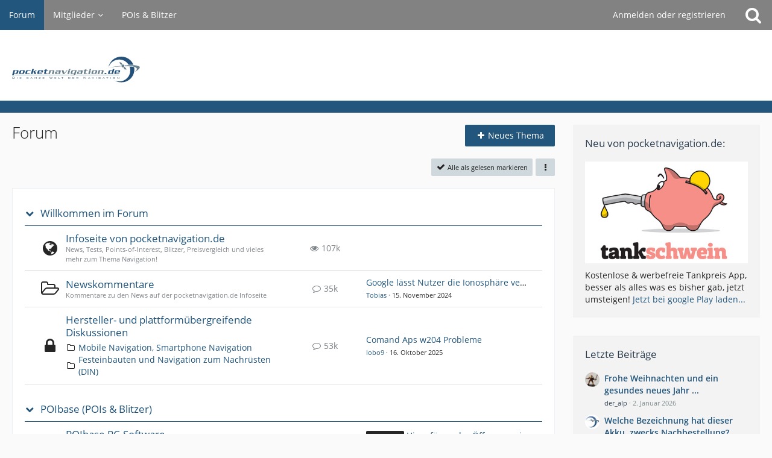

--- FILE ---
content_type: text/html; charset=UTF-8
request_url: https://forum.pocketnavigation.de/?page=Thread&amp%3BpostID=2570070
body_size: 19336
content:




<!DOCTYPE html>
<html dir="ltr" lang="de">

<head>
	<meta charset="utf-8">
												
	<title>Forum - pocketnavigation.de Forum</title>
	
	<meta name="viewport" content="width=device-width, initial-scale=1">
<meta name="format-detection" content="telephone=no">
<meta property="og:site_name" content="pocketnavigation.de Forum">
<meta property="og:url" content="https://forum.pocketnavigation.de/">
<meta property="og:type" content="website">
<meta property="og:title" content="pocketnavigation.de Forum">
<meta property="og:description" content="Forum zum Thema mobile Navigation, GPS, Outdoor, Fitness, POIs und Blitzer!">
<meta name="description" content="Forum zum Thema mobile Navigation, GPS, Outdoor, Fitness, POIs und Blitzer!">

<!-- Stylesheets -->
<link rel="stylesheet" type="text/css" href="https://forum.pocketnavigation.de/cms/style/style-2.css?m=1750952509"><link rel="preload" href="https://forum.pocketnavigation.de/cms/font/families/Open%20Sans/OpenSans-Regular.woff2?v=1614334343" as="font" crossorigin><link rel="preload" href="https://forum.pocketnavigation.de/cms/font/fontawesome-webfont.woff2?v=4.7.0" as="font" crossorigin type="font/woff2">


<script>
	var SID_ARG_2ND	= '';
	var WCF_PATH = 'https://forum.pocketnavigation.de/cms/';
	var WSC_API_URL = 'https://forum.pocketnavigation.de/';
	
	var LANGUAGE_ID = 1;
	var LANGUAGE_USE_INFORMAL_VARIANT = false;
	var TIME_NOW = 1768504326;
	var LAST_UPDATE_TIME = 1750952484;
	var URL_LEGACY_MODE = false;
	var ENABLE_DEBUG_MODE = false;
	var ENABLE_PRODUCTION_DEBUG_MODE = true;
	var ENABLE_DEVELOPER_TOOLS = false;
	var WSC_API_VERSION = 2019;
	var PAGE_TITLE = 'pocketnavigation.de Forum';
	
	var REACTION_TYPES = {"1":{"title":"Gef\u00e4llt mir","renderedIcon":"<img\n\tsrc=\"https:\/\/forum.pocketnavigation.de\/cms\/images\/reaction\/like.svg\"\n\talt=\"Gef\u00e4llt mir\"\n\tclass=\"reactionType\"\n\tdata-reaction-type-id=\"1\"\n>","iconPath":"https:\/\/forum.pocketnavigation.de\/cms\/images\/reaction\/like.svg","showOrder":1,"reactionTypeID":1,"isAssignable":1},"2":{"title":"Danke","renderedIcon":"<img\n\tsrc=\"https:\/\/forum.pocketnavigation.de\/cms\/images\/reaction\/thanks.svg\"\n\talt=\"Danke\"\n\tclass=\"reactionType\"\n\tdata-reaction-type-id=\"2\"\n>","iconPath":"https:\/\/forum.pocketnavigation.de\/cms\/images\/reaction\/thanks.svg","showOrder":2,"reactionTypeID":2,"isAssignable":1},"3":{"title":"Haha","renderedIcon":"<img\n\tsrc=\"https:\/\/forum.pocketnavigation.de\/cms\/images\/reaction\/haha.svg\"\n\talt=\"Haha\"\n\tclass=\"reactionType\"\n\tdata-reaction-type-id=\"3\"\n>","iconPath":"https:\/\/forum.pocketnavigation.de\/cms\/images\/reaction\/haha.svg","showOrder":3,"reactionTypeID":3,"isAssignable":1},"4":{"title":"Verwirrend","renderedIcon":"<img\n\tsrc=\"https:\/\/forum.pocketnavigation.de\/cms\/images\/reaction\/confused.svg\"\n\talt=\"Verwirrend\"\n\tclass=\"reactionType\"\n\tdata-reaction-type-id=\"4\"\n>","iconPath":"https:\/\/forum.pocketnavigation.de\/cms\/images\/reaction\/confused.svg","showOrder":4,"reactionTypeID":4,"isAssignable":1},"5":{"title":"Traurig","renderedIcon":"<img\n\tsrc=\"https:\/\/forum.pocketnavigation.de\/cms\/images\/reaction\/sad.svg\"\n\talt=\"Traurig\"\n\tclass=\"reactionType\"\n\tdata-reaction-type-id=\"5\"\n>","iconPath":"https:\/\/forum.pocketnavigation.de\/cms\/images\/reaction\/sad.svg","showOrder":5,"reactionTypeID":5,"isAssignable":1}};
	
	</script>

<script src="https://forum.pocketnavigation.de/cms/js/WoltLabSuite.Core.tiny.min.js?v=1750952484"></script>
<script>
requirejs.config({
	baseUrl: 'https://forum.pocketnavigation.de/cms/js',
	urlArgs: 't=1750952484'
	
});

window.addEventListener('pageshow', function(event) {
	if (event.persisted) {
		window.location.reload();
	}
});

</script>
<script src="https://forum.pocketnavigation.de/cms/js/WoltLabSuite.Forum.tiny.min.js?v=1750952484"></script>
<noscript>
	<style>
		.jsOnly {
			display: none !important;
		}
		
		.noJsOnly {
			display: block !important;
		}
	</style>
</noscript>

<script type="application/ld+json">
{
"@context": "http://schema.org",
"@type": "WebSite",
"url": "https:\/\/forum.pocketnavigation.de\/",
"potentialAction": {
"@type": "SearchAction",
"target": "https:\/\/forum.pocketnavigation.de\/cms\/search\/?q={search_term_string}",
"query-input": "required name=search_term_string"
}
}
</script>

<!-- Icons -->
<link rel="apple-touch-icon" sizes="180x180" href="https://forum.pocketnavigation.de/cms/images/style-2/apple-touch-icon.png">
<link rel="manifest" href="https://forum.pocketnavigation.de/cms/images/style-2/manifest.json">
<link rel="shortcut icon" href="https://forum.pocketnavigation.de/cms/images/style-2/favicon.ico">
<meta name="msapplication-config" content="https://forum.pocketnavigation.de/cms/images/style-2/browserconfig.xml">
<meta name="theme-color" content="#ffffff">

<link rel="canonical" href="https://forum.pocketnavigation.de/">
		
						<link rel="alternate" type="application/rss+xml" title="RSS-Feed" href="https://forum.pocketnavigation.de/board-feed/">
		</head>

<body id="tpl_wbb_boardList"
	itemscope itemtype="http://schema.org/WebPage" itemid="https://forum.pocketnavigation.de/"	data-template="boardList" data-application="wbb" data-page-id="44" data-page-identifier="com.woltlab.wbb.BoardList"		class="">

<span id="top"></span>

<div id="pageContainer" class="pageContainer">
	
	
	<div id="pageHeaderContainer" class="pageHeaderContainer">
	<header id="pageHeader" class="pageHeader">
		<div id="pageHeaderPanel" class="pageHeaderPanel">
			<div class="layoutBoundary">
				<div class="box mainMenu" data-box-identifier="com.woltlab.wcf.MainMenu">
			
		
	<div class="boxContent">
		<nav aria-label="Hauptmenü">
	<ol class="boxMenu">
		
		
					<li class="active" data-identifier="com.woltlab.wbb.BoardList">
				<a href="https://forum.pocketnavigation.de/" class="boxMenuLink" aria-current="page">
					<span class="boxMenuLinkTitle">Forum</span>
									</a>
				
				</li>				
									<li class=" boxMenuHasChildren" data-identifier="com.woltlab.wcf.MembersList">
				<a href="https://forum.pocketnavigation.de/cms/members-list/" class="boxMenuLink">
					<span class="boxMenuLinkTitle">Mitglieder</span>
									</a>
				
				<ol class="boxMenuDepth1">				
									<li class="" data-identifier="com.woltlab.wcf.RecentActivityList">
				<a href="https://forum.pocketnavigation.de/cms/recent-activity-list/" class="boxMenuLink">
					<span class="boxMenuLinkTitle">Letzte Aktivitäten</span>
									</a>
				
				</li>				
									<li class="" data-identifier="com.woltlab.wcf.UsersOnlineList">
				<a href="https://forum.pocketnavigation.de/cms/users-online-list/" class="boxMenuLink">
					<span class="boxMenuLinkTitle">Benutzer online</span>
									</a>
				
				</li>				
									<li class="" data-identifier="com.woltlab.wcf.Team">
				<a href="https://forum.pocketnavigation.de/cms/team/" class="boxMenuLink">
					<span class="boxMenuLinkTitle">Team</span>
									</a>
				
				</li>				
									<li class="" data-identifier="com.woltlab.wcf.UserSearch">
				<a href="https://forum.pocketnavigation.de/cms/user-search/" class="boxMenuLink">
					<span class="boxMenuLinkTitle">Mitgliedersuche</span>
									</a>
				
				</li>				
									</ol></li>									<li class="" data-identifier="com.woltlab.wcf.generic16">
				<a href="http://www.pocketnavigation.de/pois/" rel="nofollow" class="boxMenuLink">
					<span class="boxMenuLinkTitle">POIs &amp; Blitzer</span>
									</a>
				
				</li>				
																	
		
	</ol>
</nav>	</div>
</div>				
				<nav id="topMenu" class="userPanel">
			<a
			href="https://forum.pocketnavigation.de/cms/login/?url=https%3A%2F%2Fforum.pocketnavigation.de%2F%3Fpage%3DThread%26amp%253BpostID%3D2570070"
			class="userPanelLoginLink jsTooltip"
			title="Anmelden oder registrieren"
			rel="nofollow"
		>
			<span class="icon icon32 fa-sign-in" aria-hidden="true"></span>
		</a>
		
	<ul class="userPanelItems">
								<li id="userLogin">
				<a
					class="loginLink"
					href="https://forum.pocketnavigation.de/cms/login/?url=https%3A%2F%2Fforum.pocketnavigation.de%2F%3Fpage%3DThread%26amp%253BpostID%3D2570070"
					rel="nofollow"
				>Anmelden oder registrieren</a>
			</li>
				
								
							
		<!-- page search -->
		<li>
			<a href="https://forum.pocketnavigation.de/cms/search/" id="userPanelSearchButton" class="jsTooltip" title="Suche"><span class="icon icon32 fa-search"></span> <span>Suche</span></a>
		</li>
	</ul>
</nav>
			</div>
		</div>
		
		<div id="pageHeaderFacade" class="pageHeaderFacade">
			<div class="layoutBoundary">
				<div id="pageHeaderLogo" class="pageHeaderLogo">
		
	<a href="https://forum.pocketnavigation.de/" aria-label="pocketnavigation.de Forum">
		<img src="https://forum.pocketnavigation.de/cms/images/style-2/pageLogo.svg" alt="" class="pageHeaderLogoLarge" width="300" loading="eager">
		<img src="https://forum.pocketnavigation.de/cms/images/style-2/pageLogoMobile.png" alt="" class="pageHeaderLogoSmall" height="316" width="1500" loading="eager">
		
		
	</a>
</div>
				
					

		
		
			
	
<a href="#" id="pageHeaderSearchMobile" class="pageHeaderSearchMobile" role="button" tabindex="0" aria-expanded="false" aria-label="Suche">
	<span class="icon icon32 fa-search" aria-hidden="true"></span>
</a>

<div id="pageHeaderSearch" class="pageHeaderSearch">
	<form method="post" action="https://forum.pocketnavigation.de/cms/search/">
		<div id="pageHeaderSearchInputContainer" class="pageHeaderSearchInputContainer">
			<div class="pageHeaderSearchType dropdown">
				<a href="#" class="button dropdownToggle" id="pageHeaderSearchTypeSelect"><span class="pageHeaderSearchTypeLabel">Alles</span></a>
				<ul class="dropdownMenu">
					<li><a href="#" data-extended-link="https://forum.pocketnavigation.de/cms/search/?extended=1" data-object-type="everywhere">Alles</a></li>
					<li class="dropdownDivider"></li>
					
					
					
																																								<li><a href="#" data-extended-link="https://forum.pocketnavigation.de/cms/search/?type=com.woltlab.wbb.post&amp;extended=1" data-object-type="com.woltlab.wbb.post">Forum</a></li>
																								<li><a href="#" data-extended-link="https://forum.pocketnavigation.de/cms/search/?type=com.woltlab.wcf.page&amp;extended=1" data-object-type="com.woltlab.wcf.page">Seiten</a></li>
																
					<li class="dropdownDivider"></li>
					<li><a class="pageHeaderSearchExtendedLink" href="https://forum.pocketnavigation.de/cms/search/?extended=1">Erweiterte Suche</a></li>
				</ul>
			</div>
			
			<input type="search" name="q" id="pageHeaderSearchInput" class="pageHeaderSearchInput" placeholder="Suchbegriff eingeben" autocomplete="off" value="">
			
			<button class="pageHeaderSearchInputButton button" type="submit">
				<span class="icon icon16 fa-search pointer" title="Suche"></span>
			</button>
			
			<div id="pageHeaderSearchParameters"></div>
			
					</div>
	</form>
</div>

	</div>
		</div>
	</header>
	
	
</div>
	
	
	
	
	
	<div class="pageNavigation">
	<div class="layoutBoundary">
				
		
	</div>
</div>
	
	
	
	<section id="main" class="main" role="main">
		<div class="layoutBoundary">
			
			
			<div id="content" class="content">
								
																																																	
													<header class="contentHeader">
								<div class="contentHeaderTitle">
									<h1 class="contentTitle">Forum</h1>
																	</div>
								
																	<nav class="contentHeaderNavigation">
										<ul>
											<li><a href="https://forum.pocketnavigation.de/cms/login/" class="button buttonPrimary" title="Neues Thema erstellen"><span class="icon icon16 fa-plus"></span> <span>Neues Thema</span></a></li>
										</ul>
									</nav>
								
							</header>
																			
				
				
				
				
				

				



    <div class="contentInteraction">
        
                    <div class="contentInteractionButtonContainer">
                                    <div class="contentInteractionButtons">
                        <a href="#" class="markAllAsReadButton contentInteractionButton button small jsOnly"><span class="icon icon16 fa-check"></span> <span>Alle als gelesen markieren</span></a>                    </div>
                
                                    <div class="contentInteractionDropdown dropdown jsOnly">
                        <a href="#" class="button small dropdownToggle" aria-label="Mehr"><span class="icon icon16 fa-ellipsis-v"></span></a>

                        <ul class="contentInteractionDropdownItems dropdownMenu">
                            <li><a rel="alternate" href="https://forum.pocketnavigation.de/board-feed/" class="rssFeed">RSS-Feed</a></li>                        </ul>
                    </div>
                            </div>
            </div>

	<div class="section">
		<ul class="wbbBoardList">
									
			<li data-board-id="70" data-is-open="true" data-depth="1" class="wbbCategory wbbDepth1 wbbRootNode tabularBox tabularBoxTitle wbbCollapsibleCategory">
			<header>
				<h2>
					<span class="collapsibleButton pointer icon icon16 fa-chevron-down jsStaticCollapsibleButton jsTooltip" title="Auf- und Zuklappen" aria-hidden="true"></span>					<a href="https://forum.pocketnavigation.de/board/70-willkommen-im-forum/">Willkommen im Forum</a>				</h2>
				
			</header>
		
	<ul>	
		
						
			<li data-board-id="161" class="wbbBoardContainer wbbDepth2 wbbExternalLink">
			<div class="wbbBoard box32">
				<span class="icon icon32 fa-globe wbbBoardIcon161"></span>
				
				<div class="wbbBoardMain">
					<div class="containerHeadline">
						<h3><a href="https://forum.pocketnavigation.de/board/161-infoseite-von-pocketnavigation-de/" class="jsTooltip" title="Weiterleitung zu: http://www.pocketnavigation.de">Infoseite von pocketnavigation.de</a></h3>
						<div class="wbbBoardDescription">News, Tests, Points-of-Interest, Blitzer, Preisvergleich und vieles mehr zum Thema Navigation!</div>
					</div>
					
				</div>
				
				<div class="wbbExternalLinkTarget">http://www.pocketnavigation.de</div>
				
									<div class="wbbStats">
						<dl class="plain statsDataList">
							<dt>Zugriffe</dt>
							<dd>107k</dd>
						</dl>
						
						<div class="messageGroupListStatsSimple"><span class="icon icon16 fa-eye" aria-label="Zugriffe"></span> 107k</div>
					</div>
							</div>
		
	</li>	
		
						
			<li data-board-id="57" class="wbbBoardContainer wbbDepth2">
			<div class="wbbBoard">
				<span class="icon icon32 fa-folder-open-o wbbBoardIcon57"></span>
				
				<div class="wbbBoardMain">
					<div class="containerHeadline">
						<h3><a href="https://forum.pocketnavigation.de/board/57-newskommentare/">Newskommentare</a></h3>
						<div class="wbbBoardDescription">Kommentare zu den News auf der pocketnavigation.de Infoseite</div>
					</div>
					
					
					
										
									</div>
				
									<div class="wbbStats">
													<dl class="plain statsDataList">
								<dt>Themen</dt>
								<dd>6,7k</dd>
							</dl>
							<dl class="plain statsDataList">
								<dt>Beiträge</dt>
								<dd>35k</dd>
							</dl>
							
															<div class="messageGroupListStatsSimple" aria-label="35.063 Beiträge">
									<span class="icon icon16 fa-comment-o" aria-hidden="true"></span> 35k								</div>
																		</div>
								
															<aside class="wbbLastPost" role="presentation">
							<div class="box32">
								<a href="https://forum.pocketnavigation.de/thread/1189901-google-l%C3%A4sst-nutzer-die-ionosph%C3%A4re-vermessen/?action=firstNew" class="jsTooltip" title="Zum ersten neuen Beitrag springen"><img src="https://forum.pocketnavigation.de/cms/images/avatars/avatar-default.svg" width="32" height="32" alt="" class="userAvatarImage"></a>
								
								<div>
									<p>
																				<a href="https://forum.pocketnavigation.de/thread/1189901-google-l%C3%A4sst-nutzer-die-ionosph%C3%A4re-vermessen/?action=firstNew"  class="wbbTopicLink" data-object-id="1189901" data-sort-order="DESC">Google lässt Nutzer die Ionosphäre vermessen</a>
									</p>
									<small>
																					<a href="https://forum.pocketnavigation.de/cms/user/9-tobias/" data-object-id="9" class="userLink wbbLastPostAuthor" tabindex="-1">Tobias</a>																				
										<span class="separatorLeft"><time datetime="2024-11-15T22:24:02+01:00" class="datetime" data-timestamp="1731705842" data-date="15. November 2024" data-time="22:24" data-offset="3600">15. November 2024</time></span>
									</small>
								</div>
							</div>
						</aside>
													
				
			</div>
		
	</li>	
		
						
			<li data-board-id="1000270" class="wbbBoardContainer wbbDepth2">
			<div class="wbbBoard">
				<span class="icon icon32 fa-lock wbbBoardIcon1000270"></span>
				
				<div class="wbbBoardMain">
					<div class="containerHeadline">
						<h3><a href="https://forum.pocketnavigation.de/board/1000270-hersteller-und-plattform%C3%BCbergreifende-diskussionen/">Hersteller- und plattformübergreifende Diskussionen</a></h3>
						<div class="wbbBoardDescription"></div>
					</div>
					
					
					
											<ul class="inlineList wbbSubBoards">
															<li data-board-id="111" class="box16">
									<span class="icon icon16 fa-folder-o wbbBoardIcon111"></span>
									<div>
										<a href="https://forum.pocketnavigation.de/board/111-mobile-navigation-smartphone-navigation/">Mobile Navigation, Smartphone Navigation</a>
																			</div>
								</li>
															<li data-board-id="1000003" class="box16">
									<span class="icon icon16 fa-folder-o wbbBoardIcon1000003"></span>
									<div>
										<a href="https://forum.pocketnavigation.de/board/1000003-festeinbauten-und-navigation-zum-nachr%C3%BCsten-din/">Festeinbauten und Navigation zum Nachrüsten (DIN)</a>
																			</div>
								</li>
													</ul>
										
									</div>
				
									<div class="wbbStats">
													<dl class="plain statsDataList">
								<dt>Themen</dt>
								<dd>7,6k</dd>
							</dl>
							<dl class="plain statsDataList">
								<dt>Beiträge</dt>
								<dd>53k</dd>
							</dl>
							
															<div class="messageGroupListStatsSimple" aria-label="53.169 Beiträge">
									<span class="icon icon16 fa-comment-o" aria-hidden="true"></span> 53k								</div>
																		</div>
								
															<aside class="wbbLastPost" role="presentation">
							<div class="box32">
								<a href="https://forum.pocketnavigation.de/thread/1190127-comand-aps-w204-probleme/?action=firstNew" class="jsTooltip" title="Zum ersten neuen Beitrag springen"><img src="https://forum.pocketnavigation.de/cms/images/avatars/avatar-default.svg" width="32" height="32" alt="" class="userAvatarImage"></a>
								
								<div>
									<p>
																				<a href="https://forum.pocketnavigation.de/thread/1190127-comand-aps-w204-probleme/?action=firstNew"  class="wbbTopicLink" data-object-id="1190127" data-sort-order="DESC">Comand Aps w204 Probleme</a>
									</p>
									<small>
																					<a href="https://forum.pocketnavigation.de/cms/user/1150511-lobo9/" data-object-id="1150511" class="userLink wbbLastPostAuthor" tabindex="-1">lobo9</a>																				
										<span class="separatorLeft"><time datetime="2025-10-16T21:08:39+02:00" class="datetime" data-timestamp="1760641719" data-date="16. Oktober 2025" data-time="21:08" data-offset="7200">16. Oktober 2025</time></span>
									</small>
								</div>
							</div>
						</aside>
													
				
			</div>
		
	</li>	
			</ul></li>		
						
			
											
			<li data-board-id="1000274" data-is-open="true" data-depth="1" class="wbbCategory wbbDepth1 wbbRootNode tabularBox tabularBoxTitle wbbCollapsibleCategory">
			<header>
				<h2>
					<span class="collapsibleButton pointer icon icon16 fa-chevron-down jsStaticCollapsibleButton jsTooltip" title="Auf- und Zuklappen" aria-hidden="true"></span>					<a href="https://forum.pocketnavigation.de/board/1000274-poibase-pois-blitzer/">POIbase (POIs &amp; Blitzer)</a>				</h2>
				
			</header>
		
	<ul>	
		
						
			<li data-board-id="1000277" class="wbbBoardContainer wbbDepth2">
			<div class="wbbBoard">
				<span class="icon icon32 fa-folder-open-o wbbBoardIcon1000277"></span>
				
				<div class="wbbBoardMain">
					<div class="containerHeadline">
						<h3><a href="https://forum.pocketnavigation.de/board/1000277-poibase-pc-software/">POIbase PC-Software</a></h3>
						<div class="wbbBoardDescription"></div>
					</div>
					
					
					
											<ul class="inlineList wbbSubBoards">
															<li data-board-id="1000371" class="box16">
									<span class="icon icon16 fa-folder-o wbbBoardIcon1000371"></span>
									<div>
										<a href="https://forum.pocketnavigation.de/board/1000371-poibase-poi-pilot-blitzerwarner/">POIbase POI-Pilot Blitzerwarner</a>
																			</div>
								</li>
															<li data-board-id="1000254" class="box16">
									<span class="icon icon16 fa-folder-o wbbBoardIcon1000254"></span>
									<div>
										<a href="https://forum.pocketnavigation.de/board/1000254-poi-warner/">POI-Warner</a>
																			</div>
								</li>
													</ul>
										
									</div>
				
									<div class="wbbStats">
													<dl class="plain statsDataList">
								<dt>Themen</dt>
								<dd>9,2k</dd>
							</dl>
							<dl class="plain statsDataList">
								<dt>Beiträge</dt>
								<dd>66k</dd>
							</dl>
							
															<div class="messageGroupListStatsSimple" aria-label="66.324 Beiträge">
									<span class="icon icon16 fa-comment-o" aria-hidden="true"></span> 66k								</div>
																		</div>
								
															<aside class="wbbLastPost" role="presentation">
							<div class="box32">
								<a href="https://forum.pocketnavigation.de/thread/1190159-hinzuf%C3%BCgen-der-%C3%B6ffnungszeiten-zur-csv-auswahlliste/?action=firstNew" class="jsTooltip" title="Zum ersten neuen Beitrag springen"><img src="https://forum.pocketnavigation.de/cms/images/avatars/avatar-default.svg" width="32" height="32" alt="" class="userAvatarImage"></a>
								
								<div>
									<p>
																					<span class="badge label">[POIbase]</span>																				<a href="https://forum.pocketnavigation.de/thread/1190159-hinzuf%C3%BCgen-der-%C3%B6ffnungszeiten-zur-csv-auswahlliste/?action=firstNew"  class="wbbTopicLink" data-object-id="1190159" data-sort-order="DESC">Hinzufügen der Öffnungszeiten zur CSV Auswahlliste.</a>
									</p>
									<small>
																					<a href="https://forum.pocketnavigation.de/cms/user/9-tobias/" data-object-id="9" class="userLink wbbLastPostAuthor" tabindex="-1">Tobias</a>																				
										<span class="separatorLeft"><time datetime="2025-12-02T15:25:20+01:00" class="datetime" data-timestamp="1764685520" data-date="2. Dezember 2025" data-time="15:25" data-offset="3600">2. Dezember 2025</time></span>
									</small>
								</div>
							</div>
						</aside>
													
				
			</div>
		
	</li>	
		
						
			<li data-board-id="1000360" class="wbbBoardContainer wbbDepth2">
			<div class="wbbBoard">
				<span class="icon icon32 fa-folder-open-o wbbBoardIcon1000360"></span>
				
				<div class="wbbBoardMain">
					<div class="containerHeadline">
						<h3><a href="https://forum.pocketnavigation.de/board/1000360-poibase-apps-blitzer-camping-navi-by-poibase/">POIbase Apps (Blitzer, Camping Navi by POIbase)</a></h3>
						<div class="wbbBoardDescription">Android und iOS</div>
					</div>
					
					
					
										
									</div>
				
									<div class="wbbStats">
													<dl class="plain statsDataList">
								<dt>Themen</dt>
								<dd>77</dd>
							</dl>
							<dl class="plain statsDataList">
								<dt>Beiträge</dt>
								<dd>539</dd>
							</dl>
							
															<div class="messageGroupListStatsSimple" aria-label="539 Beiträge">
									<span class="icon icon16 fa-comment-o" aria-hidden="true"></span> 539								</div>
																		</div>
								
															<aside class="wbbLastPost" role="presentation">
							<div class="box32">
								<a href="https://forum.pocketnavigation.de/thread/1190077-l%C3%A4ndertabelle-tempolimits/?action=firstNew" class="jsTooltip" title="Zum ersten neuen Beitrag springen"><img src="https://forum.pocketnavigation.de/cms/images/avatars/avatar-default.svg" width="32" height="32" alt="" class="userAvatarImage"></a>
								
								<div>
									<p>
																				<a href="https://forum.pocketnavigation.de/thread/1190077-l%C3%A4ndertabelle-tempolimits/?action=firstNew"  class="wbbTopicLink" data-object-id="1190077" data-sort-order="DESC">Ländertabelle Tempolimits</a>
									</p>
									<small>
																					<a href="https://forum.pocketnavigation.de/cms/user/9-tobias/" data-object-id="9" class="userLink wbbLastPostAuthor" tabindex="-1">Tobias</a>																				
										<span class="separatorLeft"><time datetime="2025-09-19T17:43:34+02:00" class="datetime" data-timestamp="1758296614" data-date="19. September 2025" data-time="17:43" data-offset="7200">19. September 2025</time></span>
									</small>
								</div>
							</div>
						</aside>
													
				
			</div>
		
	</li>	
		
						
			<li data-board-id="94" class="wbbBoardContainer wbbDepth2">
			<div class="wbbBoard">
				<span class="icon icon32 fa-folder-open-o wbbBoardIcon94"></span>
				
				<div class="wbbBoardMain">
					<div class="containerHeadline">
						<h3><a href="https://forum.pocketnavigation.de/board/94-poibase-pois-blitzer/">POIbase POIs &amp; Blitzer</a></h3>
						<div class="wbbBoardDescription">POIs & Fehler melden</div>
					</div>
					
					
					
										
									</div>
				
									<div class="wbbStats">
													<dl class="plain statsDataList">
								<dt>Themen</dt>
								<dd>5,6k</dd>
							</dl>
							<dl class="plain statsDataList">
								<dt>Beiträge</dt>
								<dd>30k</dd>
							</dl>
							
															<div class="messageGroupListStatsSimple" aria-label="30.962 Beiträge">
									<span class="icon icon16 fa-comment-o" aria-hidden="true"></span> 30k								</div>
																		</div>
								
															<aside class="wbbLastPost" role="presentation">
							<div class="box32">
								<a href="https://forum.pocketnavigation.de/thread/1189941-kartenanzeige-am-pc/?action=firstNew" class="jsTooltip" title="Zum ersten neuen Beitrag springen"><img src="https://forum.pocketnavigation.de/cms/images/avatars/0d/8181-0d554203ef69a8b594d321fd490d749eaad0c202.webp" width="32" height="32" alt="" class="userAvatarImage" loading="lazy"></a>
								
								<div>
									<p>
																				<a href="https://forum.pocketnavigation.de/thread/1189941-kartenanzeige-am-pc/?action=firstNew"  class="wbbTopicLink" data-object-id="1189941" data-sort-order="DESC">Kartenanzeige am PC</a>
									</p>
									<small>
																					<a href="https://forum.pocketnavigation.de/cms/user/1108174-gipsy13/" data-object-id="1108174" class="userLink wbbLastPostAuthor" tabindex="-1">Gipsy13</a>																				
										<span class="separatorLeft"><time datetime="2025-02-06T13:56:27+01:00" class="datetime" data-timestamp="1738846587" data-date="6. Februar 2025" data-time="13:56" data-offset="3600">6. Februar 2025</time></span>
									</small>
								</div>
							</div>
						</aside>
													
				
			</div>
		
	</li>	
		
						
			<li data-board-id="1000378" class="wbbBoardContainer wbbDepth2">
			<div class="wbbBoard">
				<span class="icon icon32 fa-folder-open-o wbbBoardIcon1000378"></span>
				
				<div class="wbbBoardMain">
					<div class="containerHeadline">
						<h3><a href="https://forum.pocketnavigation.de/board/1000378-poiplaza-international/">POIplaza (international)</a></h3>
						<div class="wbbBoardDescription"></div>
					</div>
					
					
					
										
									</div>
				
									<div class="wbbStats">
													<dl class="plain statsDataList">
								<dt>Themen</dt>
								<dd>2</dd>
							</dl>
							<dl class="plain statsDataList">
								<dt>Beiträge</dt>
								<dd>2</dd>
							</dl>
							
															<div class="messageGroupListStatsSimple" aria-label="2 Beiträge">
									<span class="icon icon16 fa-comment-o" aria-hidden="true"></span> 2								</div>
																		</div>
								
															<aside class="wbbLastPost" role="presentation">
							<div class="box32">
								<a href="https://forum.pocketnavigation.de/thread/1177527-how-to-edit-poiplaza-speed-camera-pois/?action=firstNew" class="jsTooltip" title="Zum ersten neuen Beitrag springen"><img src="https://forum.pocketnavigation.de/cms/images/avatars/avatar-default.svg" width="32" height="32" alt="" class="userAvatarImage"></a>
								
								<div>
									<p>
																				<a href="https://forum.pocketnavigation.de/thread/1177527-how-to-edit-poiplaza-speed-camera-pois/?action=firstNew"  class="wbbTopicLink" data-object-id="1177527" data-sort-order="DESC">How to edit POIplaza speed camera POIs?</a>
									</p>
									<small>
																					<a href="https://forum.pocketnavigation.de/cms/user/9-tobias/" data-object-id="9" class="userLink wbbLastPostAuthor" tabindex="-1">Tobias</a>																				
										<span class="separatorLeft"><time datetime="2017-11-21T13:52:24+01:00" class="datetime" data-timestamp="1511268744" data-date="21. November 2017" data-time="13:52" data-offset="3600">21. November 2017</time></span>
									</small>
								</div>
							</div>
						</aside>
													
				
			</div>
		
	</li>	
			</ul></li>		
						
			
											
			<li data-board-id="1000372" data-is-open="true" data-depth="1" class="wbbCategory wbbDepth1 wbbRootNode tabularBox tabularBoxTitle wbbCollapsibleCategory">
			<header>
				<h2>
					<span class="collapsibleButton pointer icon icon16 fa-chevron-down jsStaticCollapsibleButton jsTooltip" title="Auf- und Zuklappen" aria-hidden="true"></span>					<a href="https://forum.pocketnavigation.de/board/1000372-mobile-navis-pnas/">Mobile Navis (PNAs)</a>				</h2>
				
			</header>
		
	<ul>	
		
						
			<li data-board-id="1000323" class="wbbBoardContainer wbbDepth2">
			<div class="wbbBoard">
				<span class="icon icon32 fa-folder-open-o wbbBoardIcon1000323"></span>
				
				<div class="wbbBoardMain">
					<div class="containerHeadline">
						<h3><a href="https://forum.pocketnavigation.de/board/1000323-becker-mobile-navis-pna/">Becker mobile Navis (PNA)</a></h3>
						<div class="wbbBoardDescription">Ready, Active, Professional, Transit, Revo, Traffic-Assist, Mamba</div>
					</div>
					
					
					
											<ul class="inlineList wbbSubBoards">
															<li data-board-id="1000260" class="box16">
									<span class="icon icon16 fa-folder-o wbbBoardIcon1000260"></span>
									<div>
										<a href="https://forum.pocketnavigation.de/board/1000260-becker-skins-und-modifikationen/">Becker Skins und Modifikationen</a>
																			</div>
								</li>
													</ul>
										
									</div>
				
									<div class="wbbStats">
													<dl class="plain statsDataList">
								<dt>Themen</dt>
								<dd>6,7k</dd>
							</dl>
							<dl class="plain statsDataList">
								<dt>Beiträge</dt>
								<dd>68k</dd>
							</dl>
							
															<div class="messageGroupListStatsSimple" aria-label="68.388 Beiträge">
									<span class="icon icon16 fa-comment-o" aria-hidden="true"></span> 68k								</div>
																		</div>
								
															<aside class="wbbLastPost" role="presentation">
							<div class="box32">
								<a href="https://forum.pocketnavigation.de/thread/1190056-kartenupdate-becker-active-6-ce-lmu/?action=firstNew" class="jsTooltip" title="Zum ersten neuen Beitrag springen"><img src="https://forum.pocketnavigation.de/cms/images/avatars/avatar-default.svg" width="32" height="32" alt="" class="userAvatarImage"></a>
								
								<div>
									<p>
																					<span class="badge label">[Active.6]</span>																				<a href="https://forum.pocketnavigation.de/thread/1190056-kartenupdate-becker-active-6-ce-lmu/?action=firstNew"  class="wbbTopicLink" data-object-id="1190056" data-sort-order="DESC">Kartenupdate Becker active.6 CE LMU</a>
									</p>
									<small>
																					<a href="https://forum.pocketnavigation.de/cms/user/1150654-times/" data-object-id="1150654" class="userLink wbbLastPostAuthor" tabindex="-1">Times</a>																				
										<span class="separatorLeft"><time datetime="2025-12-17T18:51:19+01:00" class="datetime" data-timestamp="1765993879" data-date="17. Dezember 2025" data-time="18:51" data-offset="3600">17. Dezember 2025</time></span>
									</small>
								</div>
							</div>
						</aside>
													
				
			</div>
		
	</li>	
		
						
			<li data-board-id="1000337" class="wbbBoardContainer wbbDepth2">
			<div class="wbbBoard">
				<span class="icon icon32 fa-folder-open-o wbbBoardIcon1000337"></span>
				
				<div class="wbbBoardMain">
					<div class="containerHeadline">
						<h3><a href="https://forum.pocketnavigation.de/board/1000337-medion-mobile-navis-pna/">MEDION mobile Navis (PNA)</a></h3>
						<div class="wbbBoardDescription">MEDION GoPal 1.xx bis 7.xx</div>
					</div>
					
					
					
											<ul class="inlineList wbbSubBoards">
															<li data-board-id="85" class="box16">
									<span class="icon icon16 fa-globe wbbBoardIcon85"></span>
									<div>
										<a href="https://forum.pocketnavigation.de/board/85-gopal-4-x-faq-im-wiki/">GoPal 4.x FAQ im WiKi</a>
																			</div>
								</li>
															<li data-board-id="1000391" class="box16">
									<span class="icon icon16 fa-globe wbbBoardIcon1000391"></span>
									<div>
										<a href="https://forum.pocketnavigation.de/board/1000391-gopal-5-x-faq-im-wiki/">GoPal 5.x FAQ im WiKi</a>
																			</div>
								</li>
															<li data-board-id="118" class="box16">
									<span class="icon icon16 fa-globe wbbBoardIcon118"></span>
									<div>
										<a href="https://forum.pocketnavigation.de/board/118-gopal-6-x-faq-im-wiki/">GoPal 6.x FAQ im WiKi</a>
																			</div>
								</li>
															<li data-board-id="81" class="box16">
									<span class="icon icon16 fa-globe wbbBoardIcon81"></span>
									<div>
										<a href="https://forum.pocketnavigation.de/board/81-gopal-assistant-ii-im-wiki/">GoPal Assistant II im Wiki</a>
																			</div>
								</li>
															<li data-board-id="1000361" class="box16">
									<span class="icon icon16 fa-folder-o wbbBoardIcon1000361"></span>
									<div>
										<a href="https://forum.pocketnavigation.de/board/1000361-medion-skins-und-modifikationen/">MEDION Skins und Modifikationen</a>
																			</div>
								</li>
													</ul>
										
									</div>
				
									<div class="wbbStats">
													<dl class="plain statsDataList">
								<dt>Themen</dt>
								<dd>25k</dd>
							</dl>
							<dl class="plain statsDataList">
								<dt>Beiträge</dt>
								<dd>330k</dd>
							</dl>
							
															<div class="messageGroupListStatsSimple" aria-label="330.570 Beiträge">
									<span class="icon icon16 fa-comment-o" aria-hidden="true"></span> 330k								</div>
																		</div>
								
															<aside class="wbbLastPost" role="presentation">
							<div class="box32">
								<a href="https://forum.pocketnavigation.de/thread/1189467-upgrade-pna-470t/?action=firstNew" class="jsTooltip" title="Zum ersten neuen Beitrag springen"><img src="https://forum.pocketnavigation.de/cms/images/avatars/4a/6606-4aa754137fd41f7346e4680e4d072b0d90c9a388.gif" width="32" height="32" alt="" class="userAvatarImage" loading="lazy"></a>
								
								<div>
									<p>
																				<a href="https://forum.pocketnavigation.de/thread/1189467-upgrade-pna-470t/?action=firstNew"  class="wbbTopicLink" data-object-id="1189467" data-sort-order="DESC">Upgrade PNA 470T</a>
									</p>
									<small>
																					<a href="https://forum.pocketnavigation.de/cms/user/1036609-rohoel/" data-object-id="1036609" class="userLink wbbLastPostAuthor" tabindex="-1">rohoel</a>																				
										<span class="separatorLeft"><time datetime="2023-10-19T22:09:19+02:00" class="datetime" data-timestamp="1697746159" data-date="19. Oktober 2023" data-time="22:09" data-offset="7200">19. Oktober 2023</time></span>
									</small>
								</div>
							</div>
						</aside>
													
				
			</div>
		
	</li>	
		
						
			<li data-board-id="1000327" class="wbbBoardContainer wbbDepth2">
			<div class="wbbBoard">
				<span class="icon icon32 fa-folder-open-o wbbBoardIcon1000327"></span>
				
				<div class="wbbBoardMain">
					<div class="containerHeadline">
						<h3><a href="https://forum.pocketnavigation.de/board/1000327-navigon-mobile-navis-pna/">NAVIGON mobile Navis (PNA)</a></h3>
						<div class="wbbBoardDescription">NAVIGON MobileNavigator</div>
					</div>
					
					
					
											<ul class="inlineList wbbSubBoards">
															<li data-board-id="79" class="box16">
									<span class="icon icon16 fa-folder-o wbbBoardIcon79"></span>
									<div>
										<a href="https://forum.pocketnavigation.de/board/79-navigon-skins-und-startbildschirme/">NAVIGON Skins und Startbildschirme</a>
																			</div>
								</li>
													</ul>
										
									</div>
				
									<div class="wbbStats">
													<dl class="plain statsDataList">
								<dt>Themen</dt>
								<dd>19k</dd>
							</dl>
							<dl class="plain statsDataList">
								<dt>Beiträge</dt>
								<dd>243k</dd>
							</dl>
							
															<div class="messageGroupListStatsSimple" aria-label="243.216 Beiträge">
									<span class="icon icon16 fa-comment-o" aria-hidden="true"></span> 243k								</div>
																		</div>
								
															<aside class="wbbLastPost" role="presentation">
							<div class="box32">
								<a href="https://forum.pocketnavigation.de/thread/1141214-hilfeee-navi-funktioniert-nicht-mehr/?action=firstNew" class="jsTooltip" title="Zum ersten neuen Beitrag springen"><img src="https://forum.pocketnavigation.de/cms/images/avatars/a7/5753-a77a9edcd7e4f6cba260dd0c3565b09d51b94d38.webp" width="32" height="32" alt="" class="userAvatarImage" loading="lazy"></a>
								
								<div>
									<p>
																				<a href="https://forum.pocketnavigation.de/thread/1141214-hilfeee-navi-funktioniert-nicht-mehr/?action=firstNew"  class="wbbTopicLink" data-object-id="1141214" data-sort-order="DESC">HILFEEE!!! Navi funktioniert nicht mehr!!!</a>
									</p>
									<small>
																					<a href="https://forum.pocketnavigation.de/cms/user/1092154-tutur/" data-object-id="1092154" class="userLink wbbLastPostAuthor" tabindex="-1">tutur</a>																				
										<span class="separatorLeft"><time datetime="2023-01-04T12:02:11+01:00" class="datetime" data-timestamp="1672830131" data-date="4. Januar 2023" data-time="12:02" data-offset="3600">4. Januar 2023</time></span>
									</small>
								</div>
							</div>
						</aside>
													
				
			</div>
		
	</li>	
		
						
			<li data-board-id="1000075" class="wbbBoardContainer wbbDepth2">
			<div class="wbbBoard">
				<span class="icon icon32 fa-folder-open-o wbbBoardIcon1000075"></span>
				
				<div class="wbbBoardMain">
					<div class="containerHeadline">
						<h3><a href="https://forum.pocketnavigation.de/board/1000075-garmin-mobile-navis-pna/">Garmin mobile Navis (PNA)</a></h3>
						<div class="wbbBoardDescription">Drive, Nüvi, Zumo, StreetPilot, i3-Serie</div>
					</div>
					
					
					
										
									</div>
				
									<div class="wbbStats">
													<dl class="plain statsDataList">
								<dt>Themen</dt>
								<dd>8,8k</dd>
							</dl>
							<dl class="plain statsDataList">
								<dt>Beiträge</dt>
								<dd>86k</dd>
							</dl>
							
															<div class="messageGroupListStatsSimple" aria-label="86.172 Beiträge">
									<span class="icon icon16 fa-comment-o" aria-hidden="true"></span> 86k								</div>
																		</div>
								
															<aside class="wbbLastPost" role="presentation">
							<div class="box32">
								<a href="https://forum.pocketnavigation.de/thread/1129863-kartenfarben-und-stra%C3%9Fenfarben-%C3%A4ndern/?action=firstNew" class="jsTooltip" title="Zum ersten neuen Beitrag springen"><img src="https://forum.pocketnavigation.de/cms/images/avatars/cb/5544-cbadc1795d132cc73231d68c09388117bc03d4c2.gif" width="32" height="32" alt="" class="userAvatarImage" loading="lazy"></a>
								
								<div>
									<p>
																				<a href="https://forum.pocketnavigation.de/thread/1129863-kartenfarben-und-stra%C3%9Fenfarben-%C3%A4ndern/?action=firstNew"  class="wbbTopicLink" data-object-id="1129863" data-sort-order="DESC">Kartenfarben und Straßenfarben ändern!</a>
									</p>
									<small>
																					<a href="https://forum.pocketnavigation.de/cms/user/1090997-vonharold/" data-object-id="1090997" class="userLink wbbLastPostAuthor" tabindex="-1">vonharold</a>																				
										<span class="separatorLeft"><time datetime="2025-10-16T09:13:23+02:00" class="datetime" data-timestamp="1760598803" data-date="16. Oktober 2025" data-time="09:13" data-offset="7200">16. Oktober 2025</time></span>
									</small>
								</div>
							</div>
						</aside>
													
				
			</div>
		
	</li>	
		
						
			<li data-board-id="1000133" class="wbbBoardContainer wbbDepth2">
			<div class="wbbBoard">
				<span class="icon icon32 fa-folder-open-o wbbBoardIcon1000133"></span>
				
				<div class="wbbBoardMain">
					<div class="containerHeadline">
						<h3><a href="https://forum.pocketnavigation.de/board/1000133-tomtom-mobile-navis-pna/">TomTom mobile Navis (PNA)</a></h3>
						<div class="wbbBoardDescription">TomTom Start, One, Go, Via, Rider-Serie</div>
					</div>
					
					
					
										
									</div>
				
									<div class="wbbStats">
													<dl class="plain statsDataList">
								<dt>Themen</dt>
								<dd>11k</dd>
							</dl>
							<dl class="plain statsDataList">
								<dt>Beiträge</dt>
								<dd>108k</dd>
							</dl>
							
															<div class="messageGroupListStatsSimple" aria-label="108.647 Beiträge">
									<span class="icon icon16 fa-comment-o" aria-hidden="true"></span> 108k								</div>
																		</div>
								
															<aside class="wbbLastPost" role="presentation">
							<div class="box32">
								<a href="https://forum.pocketnavigation.de/thread/1189881-tomtom-macht-scheinbar-die-sim-und-damit-die-5000-5100-5200-dicht/?action=firstNew" class="jsTooltip" title="Zum ersten neuen Beitrag springen"><img src="https://forum.pocketnavigation.de/cms/images/avatars/4a/6606-4aa754137fd41f7346e4680e4d072b0d90c9a388.gif" width="32" height="32" alt="" class="userAvatarImage" loading="lazy"></a>
								
								<div>
									<p>
																				<a href="https://forum.pocketnavigation.de/thread/1189881-tomtom-macht-scheinbar-die-sim-und-damit-die-5000-5100-5200-dicht/?action=firstNew"  class="wbbTopicLink" data-object-id="1189881" data-sort-order="DESC">TomTom macht scheinbar die Sim und damit die 5000 / 5100 / 5200 dicht</a>
									</p>
									<small>
																					<a href="https://forum.pocketnavigation.de/cms/user/1036609-rohoel/" data-object-id="1036609" class="userLink wbbLastPostAuthor" tabindex="-1">rohoel</a>																				
										<span class="separatorLeft"><time datetime="2025-11-25T19:56:32+01:00" class="datetime" data-timestamp="1764096992" data-date="25. November 2025" data-time="19:56" data-offset="3600">25. November 2025</time></span>
									</small>
								</div>
							</div>
						</aside>
													
				
			</div>
		
	</li>	
		
						
			<li data-board-id="1000357" class="wbbBoardContainer wbbDepth2">
			<div class="wbbBoard">
				<span class="icon icon32 fa-folder-open-o wbbBoardIcon1000357"></span>
				
				<div class="wbbBoardMain">
					<div class="containerHeadline">
						<h3><a href="https://forum.pocketnavigation.de/board/1000357-weitere-hersteller-mobile-navis-pna/">Weitere Hersteller mobile Navis (PNA)</a></h3>
						<div class="wbbBoardDescription">Blaupunkt, Arival, Mio, Navman, VDO, Pioneer, Destinator, Sony, Route 66, Sonstige</div>
					</div>
					
					
					
											<ul class="inlineList wbbSubBoards">
															<li data-board-id="1000060" class="box16">
									<span class="icon icon16 fa-folder-o wbbBoardIcon1000060"></span>
									<div>
										<a href="https://forum.pocketnavigation.de/board/1000060-blaupunkt/">Blaupunkt</a>
																			</div>
								</li>
															<li data-board-id="1000359" class="box16">
									<span class="icon icon16 fa-folder-o wbbBoardIcon1000359"></span>
									<div>
										<a href="https://forum.pocketnavigation.de/board/1000359-falk-mobile-navis-pna/">Falk mobile Navis (PNA)</a>
																			</div>
								</li>
															<li data-board-id="1000319" class="box16">
									<span class="icon icon16 fa-folder-o wbbBoardIcon1000319"></span>
									<div>
										<a href="https://forum.pocketnavigation.de/board/1000319-pearl-navgear-mobile-navis-pna/">Pearl NavGear mobile Navis (PNA)</a>
																			</div>
								</li>
															<li data-board-id="1000197" class="box16">
									<span class="icon icon16 fa-folder-o wbbBoardIcon1000197"></span>
									<div>
										<a href="https://forum.pocketnavigation.de/board/1000197-igo-u-sonstige-oem-systeme-pna/">iGO u. sonstige OEM-Systeme PNA</a>
																			</div>
								</li>
													</ul>
										
									</div>
				
									<div class="wbbStats">
													<dl class="plain statsDataList">
								<dt>Themen</dt>
								<dd>14k</dd>
							</dl>
							<dl class="plain statsDataList">
								<dt>Beiträge</dt>
								<dd>96k</dd>
							</dl>
							
															<div class="messageGroupListStatsSimple" aria-label="96.560 Beiträge">
									<span class="icon icon16 fa-comment-o" aria-hidden="true"></span> 96k								</div>
																		</div>
								
															<aside class="wbbLastPost" role="presentation">
							<div class="box32">
								<a href="https://forum.pocketnavigation.de/thread/1189502-mappy-x755-igo-nextgen-kein-tmc-wenn-eingesteckt/?action=firstNew" class="jsTooltip" title="Zum ersten neuen Beitrag springen"><img src="https://forum.pocketnavigation.de/cms/images/avatars/b7/6802-b7e1afbff288c658a78ef56f2547e3cdfd5db3ad.webp" width="32" height="32" alt="" class="userAvatarImage" loading="lazy"></a>
								
								<div>
									<p>
																				<a href="https://forum.pocketnavigation.de/thread/1189502-mappy-x755-igo-nextgen-kein-tmc-wenn-eingesteckt/?action=firstNew"  class="wbbTopicLink" data-object-id="1189502" data-sort-order="DESC">Mappy X755 IGO NextGen kein TMC wenn eingesteckt</a>
									</p>
									<small>
																					<a href="https://forum.pocketnavigation.de/cms/user/42388-psr/" data-object-id="42388" class="userLink wbbLastPostAuthor" tabindex="-1">PSR</a>																				
										<span class="separatorLeft"><time datetime="2024-01-21T12:27:12+01:00" class="datetime" data-timestamp="1705836432" data-date="21. Januar 2024" data-time="12:27" data-offset="3600">21. Januar 2024</time></span>
									</small>
								</div>
							</div>
						</aside>
													
				
			</div>
		
	</li>	
			</ul></li>		
						
			
											
			<li data-board-id="1000373" data-is-open="true" data-depth="1" class="wbbCategory wbbDepth1 wbbRootNode tabularBox tabularBoxTitle wbbCollapsibleCategory">
			<header>
				<h2>
					<span class="collapsibleButton pointer icon icon16 fa-chevron-down jsStaticCollapsibleButton jsTooltip" title="Auf- und Zuklappen" aria-hidden="true"></span>					<a href="https://forum.pocketnavigation.de/board/1000373-smartphone-navigation/">Smartphone Navigation</a>				</h2>
				
			</header>
		
	<ul>	
		
						
			<li data-board-id="1000262" class="wbbBoardContainer wbbDepth2">
			<div class="wbbBoard">
				<span class="icon icon32 fa-folder-open-o wbbBoardIcon1000262"></span>
				
				<div class="wbbBoardMain">
					<div class="containerHeadline">
						<h3><a href="https://forum.pocketnavigation.de/board/1000262-tomtom-apps-f%C3%BCr-smartphones/">TomTom Apps für Smartphones</a></h3>
						<div class="wbbBoardDescription">TomTom GO Mobile (iOS & Android)</div>
					</div>
					
					
					
										
									</div>
				
									<div class="wbbStats">
													<dl class="plain statsDataList">
								<dt>Themen</dt>
								<dd>187</dd>
							</dl>
							<dl class="plain statsDataList">
								<dt>Beiträge</dt>
								<dd>2k</dd>
							</dl>
							
															<div class="messageGroupListStatsSimple" aria-label="2.015 Beiträge">
									<span class="icon icon16 fa-comment-o" aria-hidden="true"></span> 2k								</div>
																		</div>
								
															<aside class="wbbLastPost" role="presentation">
							<div class="box32">
								<a href="https://forum.pocketnavigation.de/thread/1190066-keine-gps-nachf%C3%BChrung-eingefroren/?action=firstNew" class="jsTooltip" title="Zum ersten neuen Beitrag springen"><img src="https://forum.pocketnavigation.de/cms/images/avatars/avatar-default.svg" width="32" height="32" alt="" class="userAvatarImage"></a>
								
								<div>
									<p>
																					<span class="badge label">[iOS]</span>																				<a href="https://forum.pocketnavigation.de/thread/1190066-keine-gps-nachf%C3%BChrung-eingefroren/?action=firstNew"  class="wbbTopicLink" data-object-id="1190066" data-sort-order="DESC">keine GpS - Nachführung / eingefroren</a>
									</p>
									<small>
																					<a href="https://forum.pocketnavigation.de/cms/user/1128958-moers/" data-object-id="1128958" class="userLink wbbLastPostAuthor" tabindex="-1">Moers</a>																				
										<span class="separatorLeft"><time datetime="2025-11-16T17:39:36+01:00" class="datetime" data-timestamp="1763311176" data-date="16. November 2025" data-time="17:39" data-offset="3600">16. November 2025</time></span>
									</small>
								</div>
							</div>
						</aside>
													
				
			</div>
		
	</li>	
		
						
			<li data-board-id="1000306" class="wbbBoardContainer wbbDepth2">
			<div class="wbbBoard">
				<span class="icon icon32 fa-folder-open-o wbbBoardIcon1000306"></span>
				
				<div class="wbbBoardMain">
					<div class="containerHeadline">
						<h3><a href="https://forum.pocketnavigation.de/board/1000306-sygic-apps/">Sygic Apps</a></h3>
						<div class="wbbBoardDescription">GPS-Navigation (iOS &amp; Android &amp; Windows Phone) &amp; Car-Navigation (iOS &amp; Android)</div>
					</div>
					
					
					
										
									</div>
				
									<div class="wbbStats">
													<dl class="plain statsDataList">
								<dt>Themen</dt>
								<dd>111</dd>
							</dl>
							<dl class="plain statsDataList">
								<dt>Beiträge</dt>
								<dd>605</dd>
							</dl>
							
															<div class="messageGroupListStatsSimple" aria-label="605 Beiträge">
									<span class="icon icon16 fa-comment-o" aria-hidden="true"></span> 605								</div>
																		</div>
								
															<aside class="wbbLastPost" role="presentation">
							<div class="box32">
								<a href="https://forum.pocketnavigation.de/thread/1190007-probleme-mit-tag-nacht-ansicht-und-in-aa/?action=firstNew" class="jsTooltip" title="Zum ersten neuen Beitrag springen"><img src="https://forum.pocketnavigation.de/cms/images/avatars/avatar-default.svg" width="32" height="32" alt="" class="userAvatarImage"></a>
								
								<div>
									<p>
																					<span class="badge label green">[Android]</span>																				<a href="https://forum.pocketnavigation.de/thread/1190007-probleme-mit-tag-nacht-ansicht-und-in-aa/?action=firstNew"  class="wbbTopicLink" data-object-id="1190007" data-sort-order="DESC">Probleme mit Tag-Nacht-Ansicht (und) in AA</a>
									</p>
									<small>
																					<a href="https://forum.pocketnavigation.de/cms/user/1149998-carlfredricksen/" data-object-id="1149998" class="userLink wbbLastPostAuthor" tabindex="-1">CarlFredricksen</a>																				
										<span class="separatorLeft"><time datetime="2025-05-07T17:57:47+02:00" class="datetime" data-timestamp="1746633467" data-date="7. Mai 2025" data-time="17:57" data-offset="7200">7. Mai 2025</time></span>
									</small>
								</div>
							</div>
						</aside>
													
				
			</div>
		
	</li>	
		
						
			<li data-board-id="1000310" class="wbbBoardContainer wbbDepth2">
			<div class="wbbBoard">
				<span class="icon icon32 fa-folder-open-o wbbBoardIcon1000310"></span>
				
				<div class="wbbBoardMain">
					<div class="containerHeadline">
						<h3><a href="https://forum.pocketnavigation.de/board/1000310-alk-apps/">ALK Apps</a></h3>
						<div class="wbbBoardDescription">CoPilot, CoPilot GPS, CoPilot Truck, CoPilot Wohnmobil</div>
					</div>
					
					
					
										
									</div>
				
									<div class="wbbStats">
													<dl class="plain statsDataList">
								<dt>Themen</dt>
								<dd>99</dd>
							</dl>
							<dl class="plain statsDataList">
								<dt>Beiträge</dt>
								<dd>580</dd>
							</dl>
							
															<div class="messageGroupListStatsSimple" aria-label="580 Beiträge">
									<span class="icon icon16 fa-comment-o" aria-hidden="true"></span> 580								</div>
																		</div>
								
															<aside class="wbbLastPost" role="presentation">
							<div class="box32">
								<a href="https://forum.pocketnavigation.de/thread/1177787-copilot-truck/?action=firstNew" class="jsTooltip" title="Zum ersten neuen Beitrag springen"><img src="https://forum.pocketnavigation.de/cms/images/avatars/avatar-default.svg" width="32" height="32" alt="" class="userAvatarImage"></a>
								
								<div>
									<p>
																					<span class="badge label green">[Android]</span>																				<a href="https://forum.pocketnavigation.de/thread/1177787-copilot-truck/?action=firstNew"  class="wbbTopicLink" data-object-id="1177787" data-sort-order="DESC">CoPilot truck</a>
									</p>
									<small>
																					<span class="wbbLastPostAuthor">bayernkontakt</span>
																				
										<span class="separatorLeft"><time datetime="2018-05-16T15:52:10+02:00" class="datetime" data-timestamp="1526478730" data-date="16. Mai 2018" data-time="15:52" data-offset="7200">16. Mai 2018</time></span>
									</small>
								</div>
							</div>
						</aside>
													
				
			</div>
		
	</li>	
		
						
			<li data-board-id="1000313" class="wbbBoardContainer wbbDepth2">
			<div class="wbbBoard">
				<span class="icon icon32 fa-folder-open-o wbbBoardIcon1000313"></span>
				
				<div class="wbbBoardMain">
					<div class="containerHeadline">
						<h3><a href="https://forum.pocketnavigation.de/board/1000313-navigon-apps/">NAVIGON Apps</a></h3>
						<div class="wbbBoardDescription">MobileNavigator (iOS &amp; Android &amp; Windows Phone &amp; Windows Mobile)
Cruiser</div>
					</div>
					
					
					
										
									</div>
				
									<div class="wbbStats">
													<dl class="plain statsDataList">
								<dt>Themen</dt>
								<dd>816</dd>
							</dl>
							<dl class="plain statsDataList">
								<dt>Beiträge</dt>
								<dd>8,2k</dd>
							</dl>
							
															<div class="messageGroupListStatsSimple" aria-label="8.161 Beiträge">
									<span class="icon icon16 fa-comment-o" aria-hidden="true"></span> 8,2k								</div>
																		</div>
								
															<aside class="wbbLastPost" role="presentation">
							<div class="box32">
								<a href="https://forum.pocketnavigation.de/thread/1179518-navigon-select-wie-sauber-deinstallieren/?action=firstNew" class="jsTooltip" title="Zum ersten neuen Beitrag springen"><img src="https://forum.pocketnavigation.de/cms/images/avatars/4a/6606-4aa754137fd41f7346e4680e4d072b0d90c9a388.gif" width="32" height="32" alt="" class="userAvatarImage" loading="lazy"></a>
								
								<div>
									<p>
																					<span class="badge label green">[Android]</span>																				<a href="https://forum.pocketnavigation.de/thread/1179518-navigon-select-wie-sauber-deinstallieren/?action=firstNew"  class="wbbTopicLink" data-object-id="1179518" data-sort-order="DESC">Navigon Select - wie sauber deinstallieren?</a>
									</p>
									<small>
																					<a href="https://forum.pocketnavigation.de/cms/user/1036609-rohoel/" data-object-id="1036609" class="userLink wbbLastPostAuthor" tabindex="-1">rohoel</a>																				
										<span class="separatorLeft"><time datetime="2021-09-09T19:08:41+02:00" class="datetime" data-timestamp="1631207321" data-date="9. September 2021" data-time="19:08" data-offset="7200">9. September 2021</time></span>
									</small>
								</div>
							</div>
						</aside>
													
				
			</div>
		
	</li>	
		
						
			<li data-board-id="1000376" class="wbbBoardContainer wbbDepth2">
			<div class="wbbBoard">
				<span class="icon icon32 fa-folder-open-o wbbBoardIcon1000376"></span>
				
				<div class="wbbBoardMain">
					<div class="containerHeadline">
						<h3><a href="https://forum.pocketnavigation.de/board/1000376-weitere-gps-navi-apps/">Weitere GPS &amp; Navi Apps</a></h3>
						<div class="wbbBoardDescription"></div>
					</div>
					
					
					
											<ul class="inlineList wbbSubBoards">
															<li data-board-id="1000314" class="box16">
									<span class="icon icon16 fa-folder-o wbbBoardIcon1000314"></span>
									<div>
										<a href="https://forum.pocketnavigation.de/board/1000314-gps-navi-apps-f%C3%BCr-android/">GPS &amp; Navi Apps für Android</a>
																			</div>
								</li>
															<li data-board-id="127" class="box16">
									<span class="icon icon16 fa-globe wbbBoardIcon127"></span>
									<div>
										<a href="https://forum.pocketnavigation.de/board/127-outdoor-navigator-2-x-faq-im-wiki/">Outdoor Navigator 2.x FAQ im WiKi</a>
																			</div>
								</li>
															<li data-board-id="1000315" class="box16">
									<span class="icon icon16 fa-folder-o wbbBoardIcon1000315"></span>
									<div>
										<a href="https://forum.pocketnavigation.de/board/1000315-gps-navis-apps-f%C3%BCr-ios/">GPS &amp; Navis Apps für iOS</a>
																			</div>
								</li>
															<li data-board-id="1000347" class="box16">
									<span class="icon icon16 fa-folder-o wbbBoardIcon1000347"></span>
									<div>
										<a href="https://forum.pocketnavigation.de/board/1000347-gps-navis-apps-f%C3%BCr-windows-phone/">GPS &amp; Navis Apps für Windows Phone</a>
																			</div>
								</li>
															<li data-board-id="1000349" class="box16">
									<span class="icon icon16 fa-folder-o wbbBoardIcon1000349"></span>
									<div>
										<a href="https://forum.pocketnavigation.de/board/1000349-gps-navi-apps-sonstige-smartphone-os/">GPS &amp; Navi Apps sonstige Smartphone OS</a>
																			</div>
								</li>
													</ul>
										
									</div>
				
									<div class="wbbStats">
													<dl class="plain statsDataList">
								<dt>Themen</dt>
								<dd>68k</dd>
							</dl>
							<dl class="plain statsDataList">
								<dt>Beiträge</dt>
								<dd>629k</dd>
							</dl>
							
															<div class="messageGroupListStatsSimple" aria-label="629.556 Beiträge">
									<span class="icon icon16 fa-comment-o" aria-hidden="true"></span> 629k								</div>
																		</div>
								
															<aside class="wbbLastPost" role="presentation">
							<div class="box32">
								<a href="https://forum.pocketnavigation.de/thread/1189888-here-drive-auf-nokia-lumia-635-ohne-stimme/?action=firstNew" class="jsTooltip" title="Zum ersten neuen Beitrag springen"><img src="https://forum.pocketnavigation.de/cms/images/avatars/avatar-default.svg" width="32" height="32" alt="" class="userAvatarImage"></a>
								
								<div>
									<p>
																				<a href="https://forum.pocketnavigation.de/thread/1189888-here-drive-auf-nokia-lumia-635-ohne-stimme/?action=firstNew"  class="wbbTopicLink" data-object-id="1189888" data-sort-order="DESC">Here Drive+ auf Nokia Lumia 635 ohne Stimme?</a>
									</p>
									<small>
																					<a href="https://forum.pocketnavigation.de/cms/user/1149454-cabriofahrer/" data-object-id="1149454" class="userLink wbbLastPostAuthor" tabindex="-1">cabriofahrer</a>																				
										<span class="separatorLeft"><time datetime="2024-12-04T17:29:10+01:00" class="datetime" data-timestamp="1733329750" data-date="4. Dezember 2024" data-time="17:29" data-offset="3600">4. Dezember 2024</time></span>
									</small>
								</div>
							</div>
						</aside>
													
				
			</div>
		
	</li>	
			</ul></li>		
						
			
											
			<li data-board-id="1000374" data-is-open="true" data-depth="1" class="wbbCategory wbbDepth1 wbbRootNode tabularBox tabularBoxTitle wbbCollapsibleCategory">
			<header>
				<h2>
					<span class="collapsibleButton pointer icon icon16 fa-chevron-down jsStaticCollapsibleButton jsTooltip" title="Auf- und Zuklappen" aria-hidden="true"></span>					<a href="https://forum.pocketnavigation.de/board/1000374-outdoor-navigation/">Outdoor Navigation</a>				</h2>
				
			</header>
		
	<ul>	
		
						
			<li data-board-id="1000354" class="wbbBoardContainer wbbDepth2 wbbExternalLink">
			<div class="wbbBoard box32">
				<span class="icon icon32 fa-globe wbbBoardIcon1000354"></span>
				
				<div class="wbbBoardMain">
					<div class="containerHeadline">
						<h3><a href="https://forum.pocketnavigation.de/board/1000354-garmin-outdoor-navigation-naviboard/" class="jsTooltip" title="Weiterleitung zu: http://www.naviboard.de">Garmin Outdoor Navigation (Naviboard)</a></h3>
						<div class="wbbBoardDescription">Das Thema Garmin Outdoor Navigation haben wir ins Nachbarforum www.naviboard.de ausgelagert, dort sind die Spezialisten für Outdoor Themen zahleich vertreten!</div>
					</div>
					
				</div>
				
				<div class="wbbExternalLinkTarget">http://www.naviboard.de</div>
				
									<div class="wbbStats">
						<dl class="plain statsDataList">
							<dt>Zugriffe</dt>
							<dd>432k</dd>
						</dl>
						
						<div class="messageGroupListStatsSimple"><span class="icon icon16 fa-eye" aria-label="Zugriffe"></span> 432k</div>
					</div>
							</div>
		
	</li>	
		
						
			<li data-board-id="1000117" class="wbbBoardContainer wbbDepth2">
			<div class="wbbBoard">
				<span class="icon icon32 fa-lock wbbBoardIcon1000117"></span>
				
				<div class="wbbBoardMain">
					<div class="containerHeadline">
						<h3><a href="https://forum.pocketnavigation.de/board/1000117-garmin-outdoor-navis-archiv/">Garmin Outdoor Navis Archiv</a></h3>
						<div class="wbbBoardDescription">Neue Themen bitte im Outdoor Forum <a href="http://www.naviboard.de" target="_blank">www.naviboard.de</a> starten!</div>
					</div>
					
					
					
										
									</div>
				
									<div class="wbbStats">
													<dl class="plain statsDataList">
								<dt>Themen</dt>
								<dd>1,2k</dd>
							</dl>
							<dl class="plain statsDataList">
								<dt>Beiträge</dt>
								<dd>7k</dd>
							</dl>
							
															<div class="messageGroupListStatsSimple" aria-label="6.966 Beiträge">
									<span class="icon icon16 fa-comment-o" aria-hidden="true"></span> 7k								</div>
																		</div>
								
															<aside class="wbbLastPost" role="presentation">
							<div class="box32">
								<a href="https://forum.pocketnavigation.de/thread/1169602-endlich-gel%C3%B6st-kategorien-gruppen-aus-eigenen-pois-z-b-aus-poibase/?action=firstNew" class="jsTooltip" title="Zum ersten neuen Beitrag springen"><img src="https://forum.pocketnavigation.de/cms/images/avatars/avatar-default.svg" width="32" height="32" alt="" class="userAvatarImage"></a>
								
								<div>
									<p>
																					<span class="badge label">[Montana 600]</span>																				<a href="https://forum.pocketnavigation.de/thread/1169602-endlich-gel%C3%B6st-kategorien-gruppen-aus-eigenen-pois-z-b-aus-poibase/?action=firstNew"  class="wbbTopicLink" data-object-id="1169602" data-sort-order="DESC">Endlich gelöst: Kategorien/Gruppen aus eigenen POIs z.B. aus Poibase</a>
									</p>
									<small>
																					<span class="wbbLastPostAuthor">andy-t3</span>
																				
										<span class="separatorLeft"><time datetime="2013-02-02T14:13:27+01:00" class="datetime" data-timestamp="1359810807" data-date="2. Februar 2013" data-time="14:13" data-offset="3600">2. Februar 2013</time></span>
									</small>
								</div>
							</div>
						</aside>
													
				
			</div>
		
	</li>	
		
						
			<li data-board-id="1000398" class="wbbBoardContainer wbbDepth2">
			<div class="wbbBoard">
				<span class="icon icon32 fa-folder-open-o wbbBoardIcon1000398"></span>
				
				<div class="wbbBoardMain">
					<div class="containerHeadline">
						<h3><a href="https://forum.pocketnavigation.de/board/1000398-medion-outdoor-navigation/">MEDION Outdoor Navigation</a></h3>
						<div class="wbbBoardDescription">Allgemeines, GoPal Outdoor Software 3.x, GoPal Outdoor Software 2.x, Hardware GoPal S3867, Hardware GoPal S3857</div>
					</div>
					
					
					
										
									</div>
				
									<div class="wbbStats">
													<dl class="plain statsDataList">
								<dt>Themen</dt>
								<dd>399</dd>
							</dl>
							<dl class="plain statsDataList">
								<dt>Beiträge</dt>
								<dd>4,3k</dd>
							</dl>
							
															<div class="messageGroupListStatsSimple" aria-label="4.312 Beiträge">
									<span class="icon icon16 fa-comment-o" aria-hidden="true"></span> 4,3k								</div>
																		</div>
								
															<aside class="wbbLastPost" role="presentation">
							<div class="box32">
								<a href="https://forum.pocketnavigation.de/thread/1189296-s3867-firmware-und-kartenupdates-ohne-gopal-assistant/?action=firstNew" class="jsTooltip" title="Zum ersten neuen Beitrag springen"><img src="https://forum.pocketnavigation.de/cms/images/avatars/avatar-default.svg" width="32" height="32" alt="" class="userAvatarImage"></a>
								
								<div>
									<p>
																				<a href="https://forum.pocketnavigation.de/thread/1189296-s3867-firmware-und-kartenupdates-ohne-gopal-assistant/?action=firstNew"  class="wbbTopicLink" data-object-id="1189296" data-sort-order="DESC">S3867 Firmware- und Kartenupdates ohne GoPal Assistant</a>
									</p>
									<small>
																					<a href="https://forum.pocketnavigation.de/cms/user/1145783-grisn/" data-object-id="1145783" class="userLink wbbLastPostAuthor" tabindex="-1">Grisn</a>																				
										<span class="separatorLeft"><time datetime="2023-06-23T18:10:38+02:00" class="datetime" data-timestamp="1687536638" data-date="23. Juni 2023" data-time="18:10" data-offset="7200">23. Juni 2023</time></span>
									</small>
								</div>
							</div>
						</aside>
													
				
			</div>
		
	</li>	
			</ul></li>		
						
			
											
			<li data-board-id="1000061" data-is-open="true" data-depth="1" class="wbbCategory wbbDepth1 wbbRootNode tabularBox tabularBoxTitle wbbCollapsibleCategory">
			<header>
				<h2>
					<span class="collapsibleButton pointer icon icon16 fa-chevron-down jsStaticCollapsibleButton jsTooltip" title="Auf- und Zuklappen" aria-hidden="true"></span>					<a href="https://forum.pocketnavigation.de/board/1000061-festeinbauten/">Festeinbauten</a>				</h2>
				
			</header>
		
	<ul>	
		
						
			<li data-board-id="1000025" class="wbbBoardContainer wbbDepth2">
			<div class="wbbBoard">
				<span class="icon icon32 fa-folder-open-o wbbBoardIcon1000025"></span>
				
				<div class="wbbBoardMain">
					<div class="containerHeadline">
						<h3><a href="https://forum.pocketnavigation.de/board/1000025-mercedes-benz/">Mercedes Benz</a></h3>
						<div class="wbbBoardDescription"></div>
					</div>
					
					
					
											<ul class="inlineList wbbSubBoards">
															<li data-board-id="1000064" class="box16">
									<span class="icon icon16 fa-lock wbbBoardIcon1000064"></span>
									<div>
										<a href="https://forum.pocketnavigation.de/board/1000064-faq-mercedes-benz/">FAQ Mercedes Benz</a>
																			</div>
								</li>
													</ul>
										
									</div>
				
									<div class="wbbStats">
													<dl class="plain statsDataList">
								<dt>Themen</dt>
								<dd>3,8k</dd>
							</dl>
							<dl class="plain statsDataList">
								<dt>Beiträge</dt>
								<dd>26k</dd>
							</dl>
							
															<div class="messageGroupListStatsSimple" aria-label="26.193 Beiträge">
									<span class="icon icon16 fa-comment-o" aria-hidden="true"></span> 26k								</div>
																		</div>
								
															<aside class="wbbLastPost" role="presentation">
							<div class="box32">
								<a href="https://forum.pocketnavigation.de/thread/1190139-suche-firmware-f%C3%BCr-sap-modul-clk-a-212-906-53-02/?action=firstNew" class="jsTooltip" title="Zum ersten neuen Beitrag springen"><img src="https://forum.pocketnavigation.de/cms/images/avatars/avatar-default.svg" width="32" height="32" alt="" class="userAvatarImage"></a>
								
								<div>
									<p>
																				<a href="https://forum.pocketnavigation.de/thread/1190139-suche-firmware-f%C3%BCr-sap-modul-clk-a-212-906-53-02/?action=firstNew"  class="wbbTopicLink" data-object-id="1190139" data-sort-order="DESC">Suche Firmware für SAP Modul CLK A 212 906 53 02</a>
									</p>
									<small>
																					<a href="https://forum.pocketnavigation.de/cms/user/1150066-jkh/" data-object-id="1150066" class="userLink wbbLastPostAuthor" tabindex="-1">JKH</a>																				
										<span class="separatorLeft"><time datetime="2025-11-02T13:36:27+01:00" class="datetime" data-timestamp="1762086987" data-date="2. November 2025" data-time="13:36" data-offset="3600">2. November 2025</time></span>
									</small>
								</div>
							</div>
						</aside>
													
				
			</div>
		
	</li>	
		
						
			<li data-board-id="1000030" class="wbbBoardContainer wbbDepth2">
			<div class="wbbBoard">
				<span class="icon icon32 fa-folder-open-o wbbBoardIcon1000030"></span>
				
				<div class="wbbBoardMain">
					<div class="containerHeadline">
						<h3><a href="https://forum.pocketnavigation.de/board/1000030-vw-audi-seat-skoda/">VW, AUDI, SEAT, Skoda</a></h3>
						<div class="wbbBoardDescription">Discover PRO/MEDIA, RNS 350/510/850, MMI Navigation , Columbus, Amundsen</div>
					</div>
					
					
					
										
									</div>
				
									<div class="wbbStats">
													<dl class="plain statsDataList">
								<dt>Themen</dt>
								<dd>913</dd>
							</dl>
							<dl class="plain statsDataList">
								<dt>Beiträge</dt>
								<dd>3,7k</dd>
							</dl>
							
															<div class="messageGroupListStatsSimple" aria-label="3.682 Beiträge">
									<span class="icon icon16 fa-comment-o" aria-hidden="true"></span> 3,7k								</div>
																		</div>
								
															<aside class="wbbLastPost" role="presentation">
							<div class="box32">
								<a href="https://forum.pocketnavigation.de/thread/1189981-kartenupdate-v2310-f%C3%BCr-mib2/?action=firstNew" class="jsTooltip" title="Zum ersten neuen Beitrag springen"><img src="https://forum.pocketnavigation.de/cms/images/avatars/89/5539-892065254d5a9c30c86c524f817ff6f11e6a79ce.webp" width="32" height="32" alt="" class="userAvatarImage" loading="lazy"></a>
								
								<div>
									<p>
																				<a href="https://forum.pocketnavigation.de/thread/1189981-kartenupdate-v2310-f%C3%BCr-mib2/?action=firstNew"  class="wbbTopicLink" data-object-id="1189981" data-sort-order="DESC">Kartenupdate V2310 für MIB2</a>
									</p>
									<small>
																					<a href="https://forum.pocketnavigation.de/cms/user/48476-der-alp/" data-object-id="48476" class="userLink wbbLastPostAuthor" tabindex="-1">der_alp</a>																				
										<span class="separatorLeft"><time datetime="2025-03-08T14:52:27+01:00" class="datetime" data-timestamp="1741441947" data-date="8. März 2025" data-time="14:52" data-offset="3600">8. März 2025</time></span>
									</small>
								</div>
							</div>
						</aside>
													
				
			</div>
		
	</li>	
		
						
			<li data-board-id="1000273" class="wbbBoardContainer wbbDepth2">
			<div class="wbbBoard">
				<span class="icon icon32 fa-folder-open-o wbbBoardIcon1000273"></span>
				
				<div class="wbbBoardMain">
					<div class="containerHeadline">
						<h3><a href="https://forum.pocketnavigation.de/board/1000273-tomtom-car-navigation/">TomTom Car Navigation</a></h3>
						<div class="wbbBoardDescription">BMW, Renault, Toyota, Fiat</div>
					</div>
					
					
					
										
									</div>
				
									<div class="wbbStats">
													<dl class="plain statsDataList">
								<dt>Themen</dt>
								<dd>38</dd>
							</dl>
							<dl class="plain statsDataList">
								<dt>Beiträge</dt>
								<dd>149</dd>
							</dl>
							
															<div class="messageGroupListStatsSimple" aria-label="149 Beiträge">
									<span class="icon icon16 fa-comment-o" aria-hidden="true"></span> 149								</div>
																		</div>
								
															<aside class="wbbLastPost" role="presentation">
							<div class="box32">
								<a href="https://forum.pocketnavigation.de/thread/1190138-tomtom-smart-fortwo-sd-karte/?action=firstNew" class="jsTooltip" title="Zum ersten neuen Beitrag springen"><img src="https://forum.pocketnavigation.de/cms/images/avatars/avatar-default.svg" width="32" height="32" alt="" class="userAvatarImage"></a>
								
								<div>
									<p>
																				<a href="https://forum.pocketnavigation.de/thread/1190138-tomtom-smart-fortwo-sd-karte/?action=firstNew"  class="wbbTopicLink" data-object-id="1190138" data-sort-order="DESC">TomTom &quot;smart ForTwo&quot; SD-Karte</a>
									</p>
									<small>
																					<a href="https://forum.pocketnavigation.de/cms/user/9-tobias/" data-object-id="9" class="userLink wbbLastPostAuthor" tabindex="-1">Tobias</a>																				
										<span class="separatorLeft"><time datetime="2025-11-10T15:56:24+01:00" class="datetime" data-timestamp="1762786584" data-date="10. November 2025" data-time="15:56" data-offset="3600">10. November 2025</time></span>
									</small>
								</div>
							</div>
						</aside>
													
				
			</div>
		
	</li>	
		
						
			<li data-board-id="1000118" class="wbbBoardContainer wbbDepth2">
			<div class="wbbBoard">
				<span class="icon icon32 fa-folder-open-o wbbBoardIcon1000118"></span>
				
				<div class="wbbBoardMain">
					<div class="containerHeadline">
						<h3><a href="https://forum.pocketnavigation.de/board/1000118-becker-car-navigation/">Becker Car Navigation</a></h3>
						<div class="wbbBoardDescription">MapPilot, Mexiko, Cascade, Indianapolis, Grand Prix, Sonstige</div>
					</div>
					
					
					
										
									</div>
				
									<div class="wbbStats">
													<dl class="plain statsDataList">
								<dt>Themen</dt>
								<dd>2,5k</dd>
							</dl>
							<dl class="plain statsDataList">
								<dt>Beiträge</dt>
								<dd>16k</dd>
							</dl>
							
															<div class="messageGroupListStatsSimple" aria-label="16.904 Beiträge">
									<span class="icon icon16 fa-comment-o" aria-hidden="true"></span> 16k								</div>
																		</div>
								
															<aside class="wbbLastPost" role="presentation">
							<div class="box32">
								<a href="https://forum.pocketnavigation.de/thread/1189713-becker-mexico-7942-7948-korrekter-gps-empfang-positionsberechnung-2024-noch-gege/?action=firstNew" class="jsTooltip" title="Zum ersten neuen Beitrag springen"><img src="https://forum.pocketnavigation.de/cms/images/avatars/b7/6802-b7e1afbff288c658a78ef56f2547e3cdfd5db3ad.webp" width="32" height="32" alt="" class="userAvatarImage" loading="lazy"></a>
								
								<div>
									<p>
																				<a href="https://forum.pocketnavigation.de/thread/1189713-becker-mexico-7942-7948-korrekter-gps-empfang-positionsberechnung-2024-noch-gege/?action=firstNew"  class="wbbTopicLink" data-object-id="1189713" data-sort-order="DESC">Becker Mexico 7942/7948: Korrekter GPS-Empfang/Positionsberechnung 2024 noch gegeben?</a>
									</p>
									<small>
																					<a href="https://forum.pocketnavigation.de/cms/user/42388-psr/" data-object-id="42388" class="userLink wbbLastPostAuthor" tabindex="-1">PSR</a>																				
										<span class="separatorLeft"><time datetime="2024-05-23T18:20:47+02:00" class="datetime" data-timestamp="1716481247" data-date="23. Mai 2024" data-time="18:20" data-offset="7200">23. Mai 2024</time></span>
									</small>
								</div>
							</div>
						</aside>
													
				
			</div>
		
	</li>	
		
						
			<li data-board-id="1000023" class="wbbBoardContainer wbbDepth2">
			<div class="wbbBoard">
				<span class="icon icon32 fa-lock wbbBoardIcon1000023"></span>
				
				<div class="wbbBoardMain">
					<div class="containerHeadline">
						<h3><a href="https://forum.pocketnavigation.de/board/1000023-weitere-hersteller/">weitere Hersteller</a></h3>
						<div class="wbbBoardDescription"></div>
					</div>
					
					
					
											<ul class="inlineList wbbSubBoards">
															<li data-board-id="1000027" class="box16">
									<span class="icon icon16 fa-folder-o wbbBoardIcon1000027"></span>
									<div>
										<a href="https://forum.pocketnavigation.de/board/1000027-bmw-mini/">BMW / MINI</a>
																			</div>
								</li>
															<li data-board-id="1000040" class="box16">
									<span class="icon icon16 fa-folder-o wbbBoardIcon1000040"></span>
									<div>
										<a href="https://forum.pocketnavigation.de/board/1000040-citroen/">Citroen</a>
																			</div>
								</li>
															<li data-board-id="1000028" class="box16">
									<span class="icon icon16 fa-folder-o wbbBoardIcon1000028"></span>
									<div>
										<a href="https://forum.pocketnavigation.de/board/1000028-ford/">FORD</a>
																			</div>
								</li>
															<li data-board-id="1000334" class="box16">
									<span class="icon icon16 fa-folder-o wbbBoardIcon1000334"></span>
									<div>
										<a href="https://forum.pocketnavigation.de/board/1000334-nissan-connect/">Nissan Connect</a>
																			</div>
								</li>
															<li data-board-id="1000024" class="box16">
									<span class="icon icon16 fa-folder-o wbbBoardIcon1000024"></span>
									<div>
										<a href="https://forum.pocketnavigation.de/board/1000024-opel/">Opel</a>
																			</div>
								</li>
															<li data-board-id="1000044" class="box16">
									<span class="icon icon16 fa-folder-o wbbBoardIcon1000044"></span>
									<div>
										<a href="https://forum.pocketnavigation.de/board/1000044-peugeot/">Peugeot</a>
																			</div>
								</li>
															<li data-board-id="1000039" class="box16">
									<span class="icon icon16 fa-folder-o wbbBoardIcon1000039"></span>
									<div>
										<a href="https://forum.pocketnavigation.de/board/1000039-toyota/">Toyota</a>
																			</div>
								</li>
															<li data-board-id="1000029" class="box16">
									<span class="icon icon16 fa-folder-o wbbBoardIcon1000029"></span>
									<div>
										<a href="https://forum.pocketnavigation.de/board/1000029-volvo/">VOLVO</a>
																			</div>
								</li>
															<li data-board-id="1000031" class="box16">
									<span class="icon icon16 fa-folder-o wbbBoardIcon1000031"></span>
									<div>
										<a href="https://forum.pocketnavigation.de/board/1000031-andere/">Andere</a>
																			</div>
								</li>
													</ul>
										
									</div>
				
									<div class="wbbStats">
													<dl class="plain statsDataList">
								<dt>Themen</dt>
								<dd>2,1k</dd>
							</dl>
							<dl class="plain statsDataList">
								<dt>Beiträge</dt>
								<dd>11k</dd>
							</dl>
							
															<div class="messageGroupListStatsSimple" aria-label="11.078 Beiträge">
									<span class="icon icon16 fa-comment-o" aria-hidden="true"></span> 11k								</div>
																		</div>
								
															<aside class="wbbLastPost" role="presentation">
							<div class="box32">
								<a href="https://forum.pocketnavigation.de/thread/1190097-toyota-t27-touch2-go/?action=firstNew" class="jsTooltip" title="Zum ersten neuen Beitrag springen"><img src="https://forum.pocketnavigation.de/cms/images/avatars/4a/6606-4aa754137fd41f7346e4680e4d072b0d90c9a388.gif" width="32" height="32" alt="" class="userAvatarImage" loading="lazy"></a>
								
								<div>
									<p>
																				<a href="https://forum.pocketnavigation.de/thread/1190097-toyota-t27-touch2-go/?action=firstNew"  class="wbbTopicLink" data-object-id="1190097" data-sort-order="DESC">Toyota T27 Touch2 Go</a>
									</p>
									<small>
																					<a href="https://forum.pocketnavigation.de/cms/user/1036609-rohoel/" data-object-id="1036609" class="userLink wbbLastPostAuthor" tabindex="-1">rohoel</a>																				
										<span class="separatorLeft"><time datetime="2025-09-12T22:54:22+02:00" class="datetime" data-timestamp="1757710462" data-date="12. September 2025" data-time="22:54" data-offset="7200">12. September 2025</time></span>
									</small>
								</div>
							</div>
						</aside>
													
				
			</div>
		
	</li>	
		
						
			<li data-board-id="149" class="wbbBoardContainer wbbDepth2">
			<div class="wbbBoard">
				<span class="icon icon32 fa-folder-open-o wbbBoardIcon149"></span>
				
				<div class="wbbBoardMain">
					<div class="containerHeadline">
						<h3><a href="https://forum.pocketnavigation.de/board/149-festeinbau-zum-nachr%C3%BCsten/">Festeinbau zum Nachrüsten</a></h3>
						<div class="wbbBoardDescription"></div>
					</div>
					
					
					
											<ul class="inlineList wbbSubBoards">
															<li data-board-id="1000022" class="box16">
									<span class="icon icon16 fa-folder-o wbbBoardIcon1000022"></span>
									<div>
										<a href="https://forum.pocketnavigation.de/board/1000022-blaupunkt/">Blaupunkt</a>
																			</div>
								</li>
															<li data-board-id="1000377" class="box16">
									<span class="icon icon16 fa-folder-o wbbBoardIcon1000377"></span>
									<div>
										<a href="https://forum.pocketnavigation.de/board/1000377-zenec/">Zenec</a>
																			</div>
								</li>
															<li data-board-id="1000016" class="box16">
									<span class="icon icon16 fa-folder-o wbbBoardIcon1000016"></span>
									<div>
										<a href="https://forum.pocketnavigation.de/board/1000016-alpine/">Alpine</a>
																			</div>
								</li>
															<li data-board-id="1000045" class="box16">
									<span class="icon icon16 fa-folder-o wbbBoardIcon1000045"></span>
									<div>
										<a href="https://forum.pocketnavigation.de/board/1000045-kenwood/">Kenwood</a>
																			</div>
								</li>
															<li data-board-id="1000048" class="box16">
									<span class="icon icon16 fa-folder-o wbbBoardIcon1000048"></span>
									<div>
										<a href="https://forum.pocketnavigation.de/board/1000048-clarion/">Clarion</a>
																			</div>
								</li>
															<li data-board-id="1000047" class="box16">
									<span class="icon icon16 fa-folder-o wbbBoardIcon1000047"></span>
									<div>
										<a href="https://forum.pocketnavigation.de/board/1000047-jvc/">JVC</a>
																			</div>
								</li>
															<li data-board-id="1000238" class="box16">
									<span class="icon icon16 fa-folder-o wbbBoardIcon1000238"></span>
									<div>
										<a href="https://forum.pocketnavigation.de/board/1000238-kr%C3%A4mer-automotive/">Krämer Automotive</a>
																			</div>
								</li>
															<li data-board-id="1000020" class="box16">
									<span class="icon icon16 fa-folder-o wbbBoardIcon1000020"></span>
									<div>
										<a href="https://forum.pocketnavigation.de/board/1000020-pioneer/">Pioneer</a>
																			</div>
								</li>
													</ul>
										
									</div>
				
									<div class="wbbStats">
													<dl class="plain statsDataList">
								<dt>Themen</dt>
								<dd>6,3k</dd>
							</dl>
							<dl class="plain statsDataList">
								<dt>Beiträge</dt>
								<dd>39k</dd>
							</dl>
							
															<div class="messageGroupListStatsSimple" aria-label="39.461 Beiträge">
									<span class="icon icon16 fa-comment-o" aria-hidden="true"></span> 39k								</div>
																		</div>
								
															<aside class="wbbLastPost" role="presentation">
							<div class="box32">
								<a href="https://forum.pocketnavigation.de/thread/1177932-garmin-karte-auf-internen-speicher/?action=firstNew" class="jsTooltip" title="Zum ersten neuen Beitrag springen"><img src="https://forum.pocketnavigation.de/cms/images/avatars/b7/6802-b7e1afbff288c658a78ef56f2547e3cdfd5db3ad.webp" width="32" height="32" alt="" class="userAvatarImage" loading="lazy"></a>
								
								<div>
									<p>
																				<a href="https://forum.pocketnavigation.de/thread/1177932-garmin-karte-auf-internen-speicher/?action=firstNew"  class="wbbTopicLink" data-object-id="1177932" data-sort-order="DESC">Garmin Karte auf internen Speicher</a>
									</p>
									<small>
																					<a href="https://forum.pocketnavigation.de/cms/user/42388-psr/" data-object-id="42388" class="userLink wbbLastPostAuthor" tabindex="-1">PSR</a>																				
										<span class="separatorLeft"><time datetime="2025-08-29T11:30:40+02:00" class="datetime" data-timestamp="1756459840" data-date="29. August 2025" data-time="11:30" data-offset="7200">29. August 2025</time></span>
									</small>
								</div>
							</div>
						</aside>
													
				
			</div>
		
	</li>	
			</ul></li>		
						
			
											
			<li data-board-id="152" data-is-open="true" data-depth="1" class="wbbCategory wbbDepth1 wbbRootNode tabularBox tabularBoxTitle wbbCollapsibleCategory">
			<header>
				<h2>
					<span class="collapsibleButton pointer icon icon16 fa-chevron-down jsStaticCollapsibleButton jsTooltip" title="Auf- und Zuklappen" aria-hidden="true"></span>					<a href="https://forum.pocketnavigation.de/board/152-hardware/">Hardware</a>				</h2>
				
			</header>
		
	<ul>	
		
						
			<li data-board-id="82" class="wbbBoardContainer wbbDepth2">
			<div class="wbbBoard">
				<span class="icon icon32 fa-folder-open-o wbbBoardIcon82"></span>
				
				<div class="wbbBoardMain">
					<div class="containerHeadline">
						<h3><a href="https://forum.pocketnavigation.de/board/82-gps-empf%C3%A4nger/">GPS-Empfänger</a></h3>
						<div class="wbbBoardDescription">Bluetooth, TMC-Empfänger, Kabelgebunden, CF u. SD-Card u. Sonstige</div>
					</div>
					
					
					
										
									</div>
				
									<div class="wbbStats">
													<dl class="plain statsDataList">
								<dt>Themen</dt>
								<dd>8,9k</dd>
							</dl>
							<dl class="plain statsDataList">
								<dt>Beiträge</dt>
								<dd>62k</dd>
							</dl>
							
															<div class="messageGroupListStatsSimple" aria-label="62.963 Beiträge">
									<span class="icon icon16 fa-comment-o" aria-hidden="true"></span> 62k								</div>
																		</div>
								
															<aside class="wbbLastPost" role="presentation">
							<div class="box32">
								<a href="https://forum.pocketnavigation.de/thread/1189334-altina-ggm-308-treiber-gesucht/?action=firstNew" class="jsTooltip" title="Zum ersten neuen Beitrag springen"><img src="https://forum.pocketnavigation.de/cms/images/avatars/avatar-default.svg" width="32" height="32" alt="" class="userAvatarImage"></a>
								
								<div>
									<p>
																				<a href="https://forum.pocketnavigation.de/thread/1189334-altina-ggm-308-treiber-gesucht/?action=firstNew"  class="wbbTopicLink" data-object-id="1189334" data-sort-order="DESC">Altina GGM 308 Treiber gesucht.</a>
									</p>
									<small>
																					<a href="https://forum.pocketnavigation.de/cms/user/1140889-hartwig/" data-object-id="1140889" class="userLink wbbLastPostAuthor" tabindex="-1">Hartwig</a>																				
										<span class="separatorLeft"><time datetime="2023-02-20T17:12:00+01:00" class="datetime" data-timestamp="1676909520" data-date="20. Februar 2023" data-time="17:12" data-offset="3600">20. Februar 2023</time></span>
									</small>
								</div>
							</div>
						</aside>
													
				
			</div>
		
	</li>	
		
						
			<li data-board-id="1000304" class="wbbBoardContainer wbbDepth2">
			<div class="wbbBoard">
				<span class="icon icon32 fa-folder-open-o wbbBoardIcon1000304"></span>
				
				<div class="wbbBoardMain">
					<div class="containerHeadline">
						<h3><a href="https://forum.pocketnavigation.de/board/1000304-apple-ios-hardware-und-zubeh%C3%B6r/">Apple iOS Hardware und Zubehör</a></h3>
						<div class="wbbBoardDescription">iPhone, iPad, iPod und Zubehör</div>
					</div>
					
					
					
										
									</div>
				
									<div class="wbbStats">
													<dl class="plain statsDataList">
								<dt>Themen</dt>
								<dd>41</dd>
							</dl>
							<dl class="plain statsDataList">
								<dt>Beiträge</dt>
								<dd>240</dd>
							</dl>
							
															<div class="messageGroupListStatsSimple" aria-label="240 Beiträge">
									<span class="icon icon16 fa-comment-o" aria-hidden="true"></span> 240								</div>
																		</div>
								
															<aside class="wbbLastPost" role="presentation">
							<div class="box32">
								<a href="https://forum.pocketnavigation.de/thread/1176055-ipad3-als-radio-kommunikationseinheit-im-auto/?action=firstNew" class="jsTooltip" title="Zum ersten neuen Beitrag springen"><img src="https://forum.pocketnavigation.de/cms/images/avatars/avatar-default.svg" width="32" height="32" alt="" class="userAvatarImage"></a>
								
								<div>
									<p>
																					<span class="badge label">[iPad]</span>																				<a href="https://forum.pocketnavigation.de/thread/1176055-ipad3-als-radio-kommunikationseinheit-im-auto/?action=firstNew"  class="wbbTopicLink" data-object-id="1176055" data-sort-order="DESC">IPAD3 als Radio-Kommunikationseinheit im Auto</a>
									</p>
									<small>
																					<span class="wbbLastPostAuthor">udofc</span>
																				
										<span class="separatorLeft"><time datetime="2016-05-18T19:32:25+02:00" class="datetime" data-timestamp="1463592745" data-date="18. Mai 2016" data-time="19:32" data-offset="7200">18. Mai 2016</time></span>
									</small>
								</div>
							</div>
						</aside>
													
				
			</div>
		
	</li>	
		
						
			<li data-board-id="1000303" class="wbbBoardContainer wbbDepth2">
			<div class="wbbBoard">
				<span class="icon icon32 fa-folder-open-o wbbBoardIcon1000303"></span>
				
				<div class="wbbBoardMain">
					<div class="containerHeadline">
						<h3><a href="https://forum.pocketnavigation.de/board/1000303-android-smartphones-und-zubeh%C3%B6r/">Android Smartphones und Zubehör</a></h3>
						<div class="wbbBoardDescription">HTC, LG, T-Mobile, Motorola, ZTE, Sony Ericsson, Google, Acer, ...</div>
					</div>
					
					
					
										
									</div>
				
									<div class="wbbStats">
													<dl class="plain statsDataList">
								<dt>Themen</dt>
								<dd>64</dd>
							</dl>
							<dl class="plain statsDataList">
								<dt>Beiträge</dt>
								<dd>437</dd>
							</dl>
							
															<div class="messageGroupListStatsSimple" aria-label="437 Beiträge">
									<span class="icon icon16 fa-comment-o" aria-hidden="true"></span> 437								</div>
																		</div>
								
															<aside class="wbbLastPost" role="presentation">
							<div class="box32">
								<a href="https://forum.pocketnavigation.de/thread/1188931-mein-mpt-funktioniert-nicht/?action=firstNew" class="jsTooltip" title="Zum ersten neuen Beitrag springen"><img src="https://forum.pocketnavigation.de/cms/images/avatars/avatar-default.svg" width="32" height="32" alt="" class="userAvatarImage"></a>
								
								<div>
									<p>
																				<a href="https://forum.pocketnavigation.de/thread/1188931-mein-mpt-funktioniert-nicht/?action=firstNew"  class="wbbTopicLink" data-object-id="1188931" data-sort-order="DESC">Mein MPT funktioniert nicht!</a>
									</p>
									<small>
																					<a href="https://forum.pocketnavigation.de/cms/user/1143244-eladiokreiger/" data-object-id="1143244" class="userLink wbbLastPostAuthor" tabindex="-1">EladioKreiger</a>																				
										<span class="separatorLeft"><time datetime="2021-11-15T11:51:04+01:00" class="datetime" data-timestamp="1636973464" data-date="15. November 2021" data-time="11:51" data-offset="3600">15. November 2021</time></span>
									</small>
								</div>
							</div>
						</aside>
													
				
			</div>
		
	</li>	
		
						
			<li data-board-id="1000226" class="wbbBoardContainer wbbDepth2">
			<div class="wbbBoard">
				<span class="icon icon32 fa-folder-open-o wbbBoardIcon1000226"></span>
				
				<div class="wbbBoardMain">
					<div class="containerHeadline">
						<h3><a href="https://forum.pocketnavigation.de/board/1000226-gps-empf%C3%A4nger-mit-logger/">GPS-Empfänger mit Logger</a></h3>
						<div class="wbbBoardDescription">Automatische Aufzeichnung von Wegpunkten u. Tracks</div>
					</div>
					
					
					
										
									</div>
				
									<div class="wbbStats">
													<dl class="plain statsDataList">
								<dt>Themen</dt>
								<dd>474</dd>
							</dl>
							<dl class="plain statsDataList">
								<dt>Beiträge</dt>
								<dd>5,8k</dd>
							</dl>
							
															<div class="messageGroupListStatsSimple" aria-label="5.847 Beiträge">
									<span class="icon icon16 fa-comment-o" aria-hidden="true"></span> 5,8k								</div>
																		</div>
								
															<aside class="wbbLastPost" role="presentation">
							<div class="box32">
								<a href="https://forum.pocketnavigation.de/thread/1189706-wintec-wbt-201-software-treiber-time-machine-x-gesucht/?action=firstNew" class="jsTooltip" title="Zum ersten neuen Beitrag springen"><img src="https://forum.pocketnavigation.de/cms/images/avatars/avatar-default.svg" width="32" height="32" alt="" class="userAvatarImage"></a>
								
								<div>
									<p>
																				<a href="https://forum.pocketnavigation.de/thread/1189706-wintec-wbt-201-software-treiber-time-machine-x-gesucht/?action=firstNew"  class="wbbTopicLink" data-object-id="1189706" data-sort-order="DESC">Wintec WBT-201, Software/Treiber Time Machine X gesucht</a>
									</p>
									<small>
																					<a href="https://forum.pocketnavigation.de/cms/user/1035266-route-66/" data-object-id="1035266" class="userLink wbbLastPostAuthor" tabindex="-1">route 66</a>																				
										<span class="separatorLeft"><time datetime="2024-05-16T15:40:21+02:00" class="datetime" data-timestamp="1715866821" data-date="16. Mai 2024" data-time="15:40" data-offset="7200">16. Mai 2024</time></span>
									</small>
								</div>
							</div>
						</aside>
													
				
			</div>
		
	</li>	
		
						
			<li data-board-id="1000370" class="wbbBoardContainer wbbDepth2">
			<div class="wbbBoard">
				<span class="icon icon32 fa-folder-open-o wbbBoardIcon1000370"></span>
				
				<div class="wbbBoardMain">
					<div class="containerHeadline">
						<h3><a href="https://forum.pocketnavigation.de/board/1000370-gps-uhren-smartwatches-und-fitness-tracker/">GPS-Uhren, Smartwatches und Fitness-Tracker</a></h3>
						<div class="wbbBoardDescription"></div>
					</div>
					
					
					
										
									</div>
				
									<div class="wbbStats">
													<dl class="plain statsDataList">
								<dt>Themen</dt>
								<dd>38</dd>
							</dl>
							<dl class="plain statsDataList">
								<dt>Beiträge</dt>
								<dd>133</dd>
							</dl>
							
															<div class="messageGroupListStatsSimple" aria-label="133 Beiträge">
									<span class="icon icon16 fa-comment-o" aria-hidden="true"></span> 133								</div>
																		</div>
								
															<aside class="wbbLastPost" role="presentation">
							<div class="box32">
								<a href="https://forum.pocketnavigation.de/thread/1179232-garmin-vivomove-style/?action=firstNew" class="jsTooltip" title="Zum ersten neuen Beitrag springen"><img src="https://forum.pocketnavigation.de/cms/images/avatars/b7/6802-b7e1afbff288c658a78ef56f2547e3cdfd5db3ad.webp" width="32" height="32" alt="" class="userAvatarImage" loading="lazy"></a>
								
								<div>
									<p>
																				<a href="https://forum.pocketnavigation.de/thread/1179232-garmin-vivomove-style/?action=firstNew"  class="wbbTopicLink" data-object-id="1179232" data-sort-order="DESC">Garmin Vivomove Style</a>
									</p>
									<small>
																					<a href="https://forum.pocketnavigation.de/cms/user/42388-psr/" data-object-id="42388" class="userLink wbbLastPostAuthor" tabindex="-1">PSR</a>																				
										<span class="separatorLeft"><time datetime="2021-01-24T13:01:16+01:00" class="datetime" data-timestamp="1611489676" data-date="24. Januar 2021" data-time="13:01" data-offset="3600">24. Januar 2021</time></span>
									</small>
								</div>
							</div>
						</aside>
													
				
			</div>
		
	</li>	
		
						
			<li data-board-id="98" class="wbbBoardContainer wbbDepth2">
			<div class="wbbBoard">
				<span class="icon icon32 fa-lock wbbBoardIcon98"></span>
				
				<div class="wbbBoardMain">
					<div class="containerHeadline">
						<h3><a href="https://forum.pocketnavigation.de/board/98-zubeh%C3%B6r-f%C3%BCr-smartphones-u-pnas/">Zubehör für Smartphones u. PNAs</a></h3>
						<div class="wbbBoardDescription"></div>
					</div>
					
					
					
											<ul class="inlineList wbbSubBoards">
															<li data-board-id="1000157" class="box16">
									<span class="icon icon16 fa-folder-o wbbBoardIcon1000157"></span>
									<div>
										<a href="https://forum.pocketnavigation.de/board/1000157-allgemeine-fragen-zum-pna/">Allgemeine Fragen zum PNA</a>
																			</div>
								</li>
															<li data-board-id="148" class="box16">
									<span class="icon icon16 fa-folder-o wbbBoardIcon148"></span>
									<div>
										<a href="https://forum.pocketnavigation.de/board/148-fastmute-radiostummschaltung/">FastMute / Radiostummschaltung</a>
																			</div>
								</li>
															<li data-board-id="24" class="box16">
									<span class="icon icon16 fa-folder-o wbbBoardIcon24"></span>
									<div>
										<a href="https://forum.pocketnavigation.de/board/24-halterung-und-einbau-im-fahrzeug-taschen-und-zubeh%C3%B6r/">Halterung und Einbau im Fahrzeug, Taschen und Zubehör</a>
																			</div>
								</li>
															<li data-board-id="13" class="box16">
									<span class="icon icon16 fa-folder-o wbbBoardIcon13"></span>
									<div>
										<a href="https://forum.pocketnavigation.de/board/13-sonstige-hardware-und-zubeh%C3%B6r/">Sonstige Hardware und Zubehör</a>
																			</div>
								</li>
													</ul>
										
									</div>
				
									<div class="wbbStats">
													<dl class="plain statsDataList">
								<dt>Themen</dt>
								<dd>5,3k</dd>
							</dl>
							<dl class="plain statsDataList">
								<dt>Beiträge</dt>
								<dd>38k</dd>
							</dl>
							
															<div class="messageGroupListStatsSimple" aria-label="38.630 Beiträge">
									<span class="icon icon16 fa-comment-o" aria-hidden="true"></span> 38k								</div>
																		</div>
								
															<aside class="wbbLastPost" role="presentation">
							<div class="box32">
								<a href="https://forum.pocketnavigation.de/thread/1190060-erfahrungen-mit-dem-go-5100-von-psr-interpretiert/?action=firstNew" class="jsTooltip" title="Zum ersten neuen Beitrag springen"><img src="https://forum.pocketnavigation.de/cms/images/avatars/4a/6606-4aa754137fd41f7346e4680e4d072b0d90c9a388.gif" width="32" height="32" alt="" class="userAvatarImage" loading="lazy"></a>
								
								<div>
									<p>
																				<a href="https://forum.pocketnavigation.de/thread/1190060-erfahrungen-mit-dem-go-5100-von-psr-interpretiert/?action=firstNew"  class="wbbTopicLink" data-object-id="1190060" data-sort-order="DESC">Erfahrungen mit dem GO 5100 - von psr interpretiert</a>
									</p>
									<small>
																					<a href="https://forum.pocketnavigation.de/cms/user/1036609-rohoel/" data-object-id="1036609" class="userLink wbbLastPostAuthor" tabindex="-1">rohoel</a>																				
										<span class="separatorLeft"><time datetime="2025-08-02T22:19:45+02:00" class="datetime" data-timestamp="1754165985" data-date="2. August 2025" data-time="22:19" data-offset="7200">2. August 2025</time></span>
									</small>
								</div>
							</div>
						</aside>
													
				
			</div>
		
	</li>	
			</ul></li>		
						
			
											
			<li data-board-id="154" data-is-open="true" data-depth="1" class="wbbCategory wbbDepth1 wbbRootNode tabularBox tabularBoxTitle wbbCollapsibleCategory">
			<header>
				<h2>
					<span class="collapsibleButton pointer icon icon16 fa-chevron-down jsStaticCollapsibleButton jsTooltip" title="Auf- und Zuklappen" aria-hidden="true"></span>					<a href="https://forum.pocketnavigation.de/board/154-karten-routen-und-tracks/">Karten, Routen und Tracks</a>				</h2>
				
			</header>
		
	<ul>	
		
						
			<li data-board-id="1000126" class="wbbBoardContainer wbbDepth2">
			<div class="wbbBoard">
				<span class="icon icon32 fa-folder-open-o wbbBoardIcon1000126"></span>
				
				<div class="wbbBoardMain">
					<div class="containerHeadline">
						<h3><a href="https://forum.pocketnavigation.de/board/1000126-gps-navigation-in-bestimmten-anwendungsgebieten/">GPS-Navigation in bestimmten Anwendungsgebieten</a></h3>
						<div class="wbbBoardDescription">Motorrad, Fahrrad, Wandern, GeoCaching, Seefahrt, Luftfahrt</div>
					</div>
					
					
					
										
									</div>
				
									<div class="wbbStats">
													<dl class="plain statsDataList">
								<dt>Themen</dt>
								<dd>1,3k</dd>
							</dl>
							<dl class="plain statsDataList">
								<dt>Beiträge</dt>
								<dd>10k</dd>
							</dl>
							
															<div class="messageGroupListStatsSimple" aria-label="10.789 Beiträge">
									<span class="icon icon16 fa-comment-o" aria-hidden="true"></span> 10k								</div>
																		</div>
								
															<aside class="wbbLastPost" role="presentation">
							<div class="box32">
								<a href="https://forum.pocketnavigation.de/thread/1189060-auf-der-suche-nach-einer-kostenlosen-gps-navigations-app/?action=firstNew" class="jsTooltip" title="Zum ersten neuen Beitrag springen"><img src="https://forum.pocketnavigation.de/cms/images/avatars/d8/7812-d8e0df7b45a3bdde1d7742b9285a3dd39b62d29f.gif" width="32" height="32" alt="" class="userAvatarImage" loading="lazy"></a>
								
								<div>
									<p>
																				<a href="https://forum.pocketnavigation.de/thread/1189060-auf-der-suche-nach-einer-kostenlosen-gps-navigations-app/?action=firstNew"  class="wbbTopicLink" data-object-id="1189060" data-sort-order="DESC">Auf der Suche nach einer kostenlosen GPS-Navigations-App</a>
									</p>
									<small>
																					<a href="https://forum.pocketnavigation.de/cms/user/1041074-ralf25/" data-object-id="1041074" class="userLink wbbLastPostAuthor" tabindex="-1">Ralf25</a>																				
										<span class="separatorLeft"><time datetime="2022-05-11T20:11:08+02:00" class="datetime" data-timestamp="1652292668" data-date="11. Mai 2022" data-time="20:11" data-offset="7200">11. Mai 2022</time></span>
									</small>
								</div>
							</div>
						</aside>
													
				
			</div>
		
	</li>	
		
						
			<li data-board-id="99" class="wbbBoardContainer wbbDepth2">
			<div class="wbbBoard">
				<span class="icon icon32 fa-lock wbbBoardIcon99"></span>
				
				<div class="wbbBoardMain">
					<div class="containerHeadline">
						<h3><a href="https://forum.pocketnavigation.de/board/99-karten/">Karten</a></h3>
						<div class="wbbBoardDescription"></div>
					</div>
					
					
					
											<ul class="inlineList wbbSubBoards">
															<li data-board-id="68" class="box16">
									<span class="icon icon16 fa-folder-o wbbBoardIcon68"></span>
									<div>
										<a href="https://forum.pocketnavigation.de/board/68-kartendaten-tomtom/">Kartendaten TomTom</a>
																			</div>
								</li>
															<li data-board-id="88" class="box16">
									<span class="icon icon16 fa-folder-o wbbBoardIcon88"></span>
									<div>
										<a href="https://forum.pocketnavigation.de/board/88-kartendaten-here/">Kartendaten here</a>
																			</div>
								</li>
															<li data-board-id="1000212" class="box16">
									<span class="icon icon16 fa-folder-o wbbBoardIcon1000212"></span>
									<div>
										<a href="https://forum.pocketnavigation.de/board/1000212-sonstige-karten/">Sonstige Karten</a>
																			</div>
								</li>
													</ul>
										
									</div>
				
									<div class="wbbStats">
													<dl class="plain statsDataList">
								<dt>Themen</dt>
								<dd>2,5k</dd>
							</dl>
							<dl class="plain statsDataList">
								<dt>Beiträge</dt>
								<dd>12k</dd>
							</dl>
							
															<div class="messageGroupListStatsSimple" aria-label="12.685 Beiträge">
									<span class="icon icon16 fa-comment-o" aria-hidden="true"></span> 12k								</div>
																		</div>
								
															<aside class="wbbLastPost" role="presentation">
							<div class="box32">
								<a href="https://forum.pocketnavigation.de/thread/1189265-neue-karten-plattform-von-tomtom-mit-openstreetmap/?action=firstNew" class="jsTooltip" title="Zum ersten neuen Beitrag springen"><img src="https://forum.pocketnavigation.de/cms/images/avatars/07/6665-070610d1bdc624d2e7253e3a7c621dde9cf6249b.webp" width="32" height="32" alt="" class="userAvatarImage" loading="lazy"></a>
								
								<div>
									<p>
																				<a href="https://forum.pocketnavigation.de/thread/1189265-neue-karten-plattform-von-tomtom-mit-openstreetmap/?action=firstNew"  class="wbbTopicLink" data-object-id="1189265" data-sort-order="DESC">Neue Karten-Plattform von TomTom mit Openstreetmap</a>
									</p>
									<small>
																					<a href="https://forum.pocketnavigation.de/cms/user/280-gs-arch/" data-object-id="280" class="userLink wbbLastPostAuthor" tabindex="-1">gs.arch</a>																				
										<span class="separatorLeft"><time datetime="2022-11-28T17:08:07+01:00" class="datetime" data-timestamp="1669651687" data-date="28. November 2022" data-time="17:08" data-offset="3600">28. November 2022</time></span>
									</small>
								</div>
							</div>
						</aside>
													
				
			</div>
		
	</li>	
		
						
			<li data-board-id="1000122" class="wbbBoardContainer wbbDepth2">
			<div class="wbbBoard">
				<span class="icon icon32 fa-folder-open-o wbbBoardIcon1000122"></span>
				
				<div class="wbbBoardMain">
					<div class="containerHeadline">
						<h3><a href="https://forum.pocketnavigation.de/board/1000122-rasterkartenprogramme/">Rasterkartenprogramme</a></h3>
						<div class="wbbBoardDescription"></div>
					</div>
					
					
					
											<ul class="inlineList wbbSubBoards">
															<li data-board-id="96" class="box16">
									<span class="icon icon16 fa-folder-o wbbBoardIcon96"></span>
									<div>
										<a href="https://forum.pocketnavigation.de/board/96-glopus/">Glopus</a>
																			</div>
								</li>
													</ul>
										
									</div>
				
									<div class="wbbStats">
													<dl class="plain statsDataList">
								<dt>Themen</dt>
								<dd>5k</dd>
							</dl>
							<dl class="plain statsDataList">
								<dt>Beiträge</dt>
								<dd>40k</dd>
							</dl>
							
															<div class="messageGroupListStatsSimple" aria-label="40.499 Beiträge">
									<span class="icon icon16 fa-comment-o" aria-hidden="true"></span> 40k								</div>
																		</div>
								
															<aside class="wbbLastPost" role="presentation">
							<div class="box32">
								<a href="https://forum.pocketnavigation.de/thread/1177876-auf-wiedersehen/?action=firstNew" class="jsTooltip" title="Zum ersten neuen Beitrag springen"><img src="https://forum.pocketnavigation.de/cms/images/avatars/62/5858-62518160e2a2588e0c6fd40be08a8135f9a8ba73.webp" width="32" height="32" alt="" class="userAvatarImage" loading="lazy"></a>
								
								<div>
									<p>
																				<a href="https://forum.pocketnavigation.de/thread/1177876-auf-wiedersehen/?action=firstNew"  class="wbbTopicLink" data-object-id="1177876" data-sort-order="DESC">Auf Wiedersehen !</a>
									</p>
									<small>
																					<a href="https://forum.pocketnavigation.de/cms/user/15244-gps-joe/" data-object-id="15244" class="userLink wbbLastPostAuthor" tabindex="-1">GPS.Joe</a>																				
										<span class="separatorLeft"><time datetime="2018-05-18T20:49:19+02:00" class="datetime" data-timestamp="1526669359" data-date="18. Mai 2018" data-time="20:49" data-offset="7200">18. Mai 2018</time></span>
									</small>
								</div>
							</div>
						</aside>
													
				
			</div>
		
	</li>	
		
						
			<li data-board-id="1000092" class="wbbBoardContainer wbbDepth2">
			<div class="wbbBoard">
				<span class="icon icon32 fa-lock wbbBoardIcon1000092"></span>
				
				<div class="wbbBoardMain">
					<div class="containerHeadline">
						<h3><a href="https://forum.pocketnavigation.de/board/1000092-routen-u-touren/">Routen u. Touren</a></h3>
						<div class="wbbBoardDescription"></div>
					</div>
					
					
					
											<ul class="inlineList wbbSubBoards">
															<li data-board-id="1000093" class="box16">
									<span class="icon icon16 fa-folder-o wbbBoardIcon1000093"></span>
									<div>
										<a href="https://forum.pocketnavigation.de/board/1000093-tipps-und-tricks/">Tipps und Tricks</a>
																			</div>
								</li>
															<li data-board-id="1000095" class="box16">
									<span class="icon icon16 fa-folder-o wbbBoardIcon1000095"></span>
									<div>
										<a href="https://forum.pocketnavigation.de/board/1000095-tourenvorschl%C3%A4ge/">Tourenvorschläge</a>
																			</div>
								</li>
													</ul>
										
									</div>
				
									<div class="wbbStats">
													<dl class="plain statsDataList">
								<dt>Themen</dt>
								<dd>223</dd>
							</dl>
							<dl class="plain statsDataList">
								<dt>Beiträge</dt>
								<dd>1,1k</dd>
							</dl>
							
															<div class="messageGroupListStatsSimple" aria-label="1.057 Beiträge">
									<span class="icon icon16 fa-comment-o" aria-hidden="true"></span> 1,1k								</div>
																		</div>
								
															<aside class="wbbLastPost" role="presentation">
							<div class="box32">
								<a href="https://forum.pocketnavigation.de/thread/1189072-wintersperren-alpenp%C3%A4sse/?action=firstNew" class="jsTooltip" title="Zum ersten neuen Beitrag springen"><img src="https://forum.pocketnavigation.de/cms/images/avatars/07/6665-070610d1bdc624d2e7253e3a7c621dde9cf6249b.webp" width="32" height="32" alt="" class="userAvatarImage" loading="lazy"></a>
								
								<div>
									<p>
																				<a href="https://forum.pocketnavigation.de/thread/1189072-wintersperren-alpenp%C3%A4sse/?action=firstNew"  class="wbbTopicLink" data-object-id="1189072" data-sort-order="DESC">Wintersperren Alpenpässe</a>
									</p>
									<small>
																					<a href="https://forum.pocketnavigation.de/cms/user/280-gs-arch/" data-object-id="280" class="userLink wbbLastPostAuthor" tabindex="-1">gs.arch</a>																				
										<span class="separatorLeft"><time datetime="2022-05-25T07:16:17+02:00" class="datetime" data-timestamp="1653455777" data-date="25. Mai 2022" data-time="07:16" data-offset="7200">25. Mai 2022</time></span>
									</small>
								</div>
							</div>
						</aside>
													
				
			</div>
		
	</li>	
		
						
			<li data-board-id="1000124" class="wbbBoardContainer wbbDepth2">
			<div class="wbbBoard">
				<span class="icon icon32 fa-folder-open-o wbbBoardIcon1000124"></span>
				
				<div class="wbbBoardMain">
					<div class="containerHeadline">
						<h3><a href="https://forum.pocketnavigation.de/board/1000124-ortung-u-gps-tracking/">Ortung u. GPS Tracking</a></h3>
						<div class="wbbBoardDescription"></div>
					</div>
					
					
					
										
									</div>
				
									<div class="wbbStats">
													<dl class="plain statsDataList">
								<dt>Themen</dt>
								<dd>215</dd>
							</dl>
							<dl class="plain statsDataList">
								<dt>Beiträge</dt>
								<dd>1,6k</dd>
							</dl>
							
															<div class="messageGroupListStatsSimple" aria-label="1.555 Beiträge">
									<span class="icon icon16 fa-comment-o" aria-hidden="true"></span> 1,6k								</div>
																		</div>
								
															<aside class="wbbLastPost" role="presentation">
							<div class="box32">
								<a href="https://forum.pocketnavigation.de/thread/1162341-rettungspunkte/?action=firstNew" class="jsTooltip" title="Zum ersten neuen Beitrag springen"><img src="https://forum.pocketnavigation.de/cms/images/avatars/4f/6779-4fee30533e67c1cf6a6f610ca611321ee3073fea.webp" width="32" height="32" alt="" class="userAvatarImage" loading="lazy"></a>
								
								<div>
									<p>
																				<a href="https://forum.pocketnavigation.de/thread/1162341-rettungspunkte/?action=firstNew"  class="wbbTopicLink" data-object-id="1162341" data-sort-order="DESC">Rettungspunkte</a>
									</p>
									<small>
																					<a href="https://forum.pocketnavigation.de/cms/user/1051978-sonja/" data-object-id="1051978" class="userLink wbbLastPostAuthor" tabindex="-1">Sonja</a>																				
										<span class="separatorLeft"><time datetime="2022-11-01T14:15:48+01:00" class="datetime" data-timestamp="1667308548" data-date="1. November 2022" data-time="14:15" data-offset="3600">1. November 2022</time></span>
									</small>
								</div>
							</div>
						</aside>
													
				
			</div>
		
	</li>	
			</ul></li>		
						
			
											
			<li data-board-id="155" data-is-open="true" data-depth="1" class="wbbCategory wbbDepth1 wbbRootNode tabularBox tabularBoxTitle wbbCollapsibleCategory">
			<header>
				<h2>
					<span class="collapsibleButton pointer icon icon16 fa-chevron-down jsStaticCollapsibleButton jsTooltip" title="Auf- und Zuklappen" aria-hidden="true"></span>					<a href="https://forum.pocketnavigation.de/board/155-sonstiges-zum-thema-navigation/">Sonstiges zum Thema Navigation</a>				</h2>
				
			</header>
		
	<ul>	
		
						
			<li data-board-id="20" class="wbbBoardContainer wbbDepth2">
			<div class="wbbBoard">
				<span class="icon icon32 fa-folder-open-o wbbBoardIcon20"></span>
				
				<div class="wbbBoardMain">
					<div class="containerHeadline">
						<h3><a href="https://forum.pocketnavigation.de/board/20-allgemeine-fragen-%C3%BCber-satellitennavigation/">Allgemeine Fragen über Satellitennavigation</a></h3>
						<div class="wbbBoardDescription">GPS, Galileo, Glonass, BeiDou</div>
					</div>
					
					
					
										
									</div>
				
									<div class="wbbStats">
													<dl class="plain statsDataList">
								<dt>Themen</dt>
								<dd>1k</dd>
							</dl>
							<dl class="plain statsDataList">
								<dt>Beiträge</dt>
								<dd>6,9k</dd>
							</dl>
							
															<div class="messageGroupListStatsSimple" aria-label="6.884 Beiträge">
									<span class="icon icon16 fa-comment-o" aria-hidden="true"></span> 6,9k								</div>
																		</div>
								
															<aside class="wbbLastPost" role="presentation">
							<div class="box32">
								<a href="https://forum.pocketnavigation.de/thread/1189495-sehen-wo-ich-bereits-gewesen-bin/?action=firstNew" class="jsTooltip" title="Zum ersten neuen Beitrag springen"><img src="https://forum.pocketnavigation.de/cms/images/avatars/4a/6606-4aa754137fd41f7346e4680e4d072b0d90c9a388.gif" width="32" height="32" alt="" class="userAvatarImage" loading="lazy"></a>
								
								<div>
									<p>
																				<a href="https://forum.pocketnavigation.de/thread/1189495-sehen-wo-ich-bereits-gewesen-bin/?action=firstNew"  class="wbbTopicLink" data-object-id="1189495" data-sort-order="DESC">Sehen wo ich bereits gewesen bin</a>
									</p>
									<small>
																					<a href="https://forum.pocketnavigation.de/cms/user/1036609-rohoel/" data-object-id="1036609" class="userLink wbbLastPostAuthor" tabindex="-1">rohoel</a>																				
										<span class="separatorLeft"><time datetime="2024-01-26T21:01:58+01:00" class="datetime" data-timestamp="1706299318" data-date="26. Januar 2024" data-time="21:01" data-offset="3600">26. Januar 2024</time></span>
									</small>
								</div>
							</div>
						</aside>
													
				
			</div>
		
	</li>	
		
						
			<li data-board-id="44" class="wbbBoardContainer wbbDepth2">
			<div class="wbbBoard">
				<span class="icon icon32 fa-folder-open-o wbbBoardIcon44"></span>
				
				<div class="wbbBoardMain">
					<div class="containerHeadline">
						<h3><a href="https://forum.pocketnavigation.de/board/44-gps-navigation-mit-notebooks-u-carpcs/">GPS-Navigation mit Notebooks u. CarPCs</a></h3>
						<div class="wbbBoardDescription">GPS-Tools, Navigationssysteme, Routenplaner und andere Windows Anwendungen</div>
					</div>
					
					
					
										
									</div>
				
									<div class="wbbStats">
													<dl class="plain statsDataList">
								<dt>Themen</dt>
								<dd>2,4k</dd>
							</dl>
							<dl class="plain statsDataList">
								<dt>Beiträge</dt>
								<dd>13k</dd>
							</dl>
							
															<div class="messageGroupListStatsSimple" aria-label="13.725 Beiträge">
									<span class="icon icon16 fa-comment-o" aria-hidden="true"></span> 13k								</div>
																		</div>
								
															<aside class="wbbLastPost" role="presentation">
							<div class="box32">
								<a href="https://forum.pocketnavigation.de/thread/1178096-netbook-mit-gnss-gps-glonass-und-lte/?action=firstNew" class="jsTooltip" title="Zum ersten neuen Beitrag springen"><img src="https://forum.pocketnavigation.de/cms/images/avatars/avatar-default.svg" width="32" height="32" alt="" class="userAvatarImage"></a>
								
								<div>
									<p>
																				<a href="https://forum.pocketnavigation.de/thread/1178096-netbook-mit-gnss-gps-glonass-und-lte/?action=firstNew"  class="wbbTopicLink" data-object-id="1178096" data-sort-order="DESC">Netbook mit GNSS (GPS+Glonass) und LTE</a>
									</p>
									<small>
																					<span class="wbbLastPostAuthor">MissingLink</span>
																				
										<span class="separatorLeft"><time datetime="2018-10-17T23:10:01+02:00" class="datetime" data-timestamp="1539810601" data-date="17. Oktober 2018" data-time="23:10" data-offset="7200">17. Oktober 2018</time></span>
									</small>
								</div>
							</div>
						</aside>
													
				
			</div>
		
	</li>	
			</ul></li>		
						
			
											
			<li data-board-id="176" data-is-open="true" data-depth="1" class="wbbCategory wbbDepth1 wbbRootNode tabularBox tabularBoxTitle wbbCollapsibleCategory">
			<header>
				<h2>
					<span class="collapsibleButton pointer icon icon16 fa-chevron-down jsStaticCollapsibleButton jsTooltip" title="Auf- und Zuklappen" aria-hidden="true"></span>					<a href="https://forum.pocketnavigation.de/board/176-community/">Community</a>				</h2>
				
			</header>
		
	<ul>	
		
						
			<li data-board-id="109" class="wbbBoardContainer wbbDepth2">
			<div class="wbbBoard">
				<span class="icon icon32 fa-lock wbbBoardIcon109"></span>
				
				<div class="wbbBoardMain">
					<div class="containerHeadline">
						<h3><a href="https://forum.pocketnavigation.de/board/109-community/">Community</a></h3>
						<div class="wbbBoardDescription"></div>
					</div>
					
					
					
											<ul class="inlineList wbbSubBoards">
															<li data-board-id="14" class="box16">
									<span class="icon icon16 fa-folder-o wbbBoardIcon14"></span>
									<div>
										<a href="https://forum.pocketnavigation.de/board/14-feedback-infoseite-forum/">Feedback Infoseite &amp; Forum</a>
																			</div>
								</li>
															<li data-board-id="21" class="box16">
									<span class="icon icon16 fa-folder-o wbbBoardIcon21"></span>
									<div>
										<a href="https://forum.pocketnavigation.de/board/21-offtopic/">Offtopic</a>
																			</div>
								</li>
															<li data-board-id="163" class="box16">
									<span class="icon icon16 fa-folder-o wbbBoardIcon163"></span>
									<div>
										<a href="https://forum.pocketnavigation.de/board/163-fun/">Fun</a>
																			</div>
								</li>
															<li data-board-id="31" class="box16">
									<span class="icon icon16 fa-folder-o wbbBoardIcon31"></span>
									<div>
										<a href="https://forum.pocketnavigation.de/board/31-usertreffen/">Usertreffen</a>
																			</div>
								</li>
															<li data-board-id="1000214" class="box16">
									<span class="icon icon16 fa-folder-o wbbBoardIcon1000214"></span>
									<div>
										<a href="https://forum.pocketnavigation.de/board/1000214-bieten-flohmarkt/">Bieten (Flohmarkt)</a>
																			</div>
								</li>
															<li data-board-id="28" class="box16">
									<span class="icon icon16 fa-folder-o wbbBoardIcon28"></span>
									<div>
										<a href="https://forum.pocketnavigation.de/board/28-suchen-flohmarkt/">Suchen (Flohmarkt)</a>
																			</div>
								</li>
															<li data-board-id="1000322" class="box16">
									<span class="icon icon16 fa-folder-o wbbBoardIcon1000322"></span>
									<div>
										<a href="https://forum.pocketnavigation.de/board/1000322-flohmarkt-sonstiges/">Flohmarkt (Sonstiges)</a>
																			</div>
								</li>
													</ul>
										
									</div>
				
									<div class="wbbStats">
													<dl class="plain statsDataList">
								<dt>Themen</dt>
								<dd>15k</dd>
							</dl>
							<dl class="plain statsDataList">
								<dt>Beiträge</dt>
								<dd>251k</dd>
							</dl>
							
															<div class="messageGroupListStatsSimple" aria-label="251.212 Beiträge">
									<span class="icon icon16 fa-comment-o" aria-hidden="true"></span> 251k								</div>
																		</div>
								
															<aside class="wbbLastPost" role="presentation">
							<div class="box32">
								<a href="https://forum.pocketnavigation.de/thread/1178674-frohe-weihnachten-und-ein-gesundes-neues-jahr/?action=firstNew" class="jsTooltip" title="Zum ersten neuen Beitrag springen"><img src="https://forum.pocketnavigation.de/cms/images/avatars/89/5539-892065254d5a9c30c86c524f817ff6f11e6a79ce.webp" width="32" height="32" alt="" class="userAvatarImage" loading="lazy"></a>
								
								<div>
									<p>
																				<a href="https://forum.pocketnavigation.de/thread/1178674-frohe-weihnachten-und-ein-gesundes-neues-jahr/?action=firstNew"  class="wbbTopicLink" data-object-id="1178674" data-sort-order="DESC">Frohe Weihnachten und ein gesundes neues Jahr ...</a>
									</p>
									<small>
																					<a href="https://forum.pocketnavigation.de/cms/user/48476-der-alp/" data-object-id="48476" class="userLink wbbLastPostAuthor" tabindex="-1">der_alp</a>																				
										<span class="separatorLeft"><time datetime="2026-01-02T17:22:31+01:00" class="datetime" data-timestamp="1767370951" data-date="2. Januar 2026" data-time="17:22" data-offset="3600">2. Januar 2026</time></span>
									</small>
								</div>
							</div>
						</aside>
													
				
			</div>
		
	</li>	
			</ul></li>		
						
			
						
			
			</ul>
	</div>
	
	




</div>
				
							
							<aside class="sidebar boxesSidebarRight" aria-label="Rechte Seitenleiste">
					<div class="boxContainer">
													
										
				
				
								
								
									<section class="box" data-box-identifier="com.woltlab.wcf.genericBox24">
			
			<h2 class="boxTitle">
							Neu von pocketnavigation.de:					</h2>
		
	<div class="boxContent">
		<a href="https://play.google.com/store/apps/details?id=de.tankschwein" target="_blank"><img src="https://www.pocketnavigation.de/wp-content/uploads/2020/01/tankschweinteaser.jpg" width="270px" style="margin-bottom:10px"></a>
Kostenlose & werbefreie Tankpreis App, besser als alles was es bisher gab, jetzt umsteigen!
<a href="https://play.google.com/store/apps/details?id=de.tankschwein" target="_blank">Jetzt bei google Play laden...</a>	</div>
</section>									<section class="box" data-box-identifier="com.woltlab.wbb.LatestPosts">
			
			<h2 class="boxTitle">
							Letzte Beiträge					</h2>
		
	<div class="boxContent">
		<ul class="sidebarItemList wbbSidebarThreadList">
										<li class="box24 sidebarItem new">
			<a href="https://forum.pocketnavigation.de/thread/1178674-frohe-weihnachten-und-ein-gesundes-neues-jahr/" aria-hidden="true" tabindex="-1"><img src="https://forum.pocketnavigation.de/cms/images/avatars/89/5539-892065254d5a9c30c86c524f817ff6f11e6a79ce.webp" width="24" height="24" alt="" class="userAvatarImage" loading="lazy"></a>
			
			<div class="sidebarItemTitle">
				<h3><a href="https://forum.pocketnavigation.de/thread/1178674-frohe-weihnachten-und-ein-gesundes-neues-jahr/?action=lastPost"  class="wbbTopicLink" data-object-id="1178674" data-sort-order="DESC">Frohe Weihnachten und ein gesundes neues Jahr ...</a></h3>
													<small><a href="https://forum.pocketnavigation.de/cms/user/48476-der-alp/" data-object-id="48476" tabindex="-1" class="userLink">der_alp</a> <span class="separatorLeft"><time datetime="2026-01-02T17:22:31+01:00" class="datetime" data-timestamp="1767370951" data-date="2. Januar 2026" data-time="17:22" data-offset="3600">2. Januar 2026</time></span></small>
							</div>
		</li>
										<li class="box24 sidebarItem new">
			<a href="https://forum.pocketnavigation.de/thread/1190166-welche-bezeichnung-hat-dieser-akku-zwecks-nachbestellung/" aria-hidden="true" tabindex="-1"><img src="https://forum.pocketnavigation.de/cms/images/avatars/4a/6606-4aa754137fd41f7346e4680e4d072b0d90c9a388.gif" width="24" height="24" alt="" class="userAvatarImage" loading="lazy"></a>
			
			<div class="sidebarItemTitle">
				<h3><a href="https://forum.pocketnavigation.de/thread/1190166-welche-bezeichnung-hat-dieser-akku-zwecks-nachbestellung/?action=lastPost"  class="wbbTopicLink" data-object-id="1190166" data-sort-order="DESC">Welche Bezeichnung hat dieser Akku, zwecks Nachbestellung?</a></h3>
													<small><a href="https://forum.pocketnavigation.de/cms/user/1036609-rohoel/" data-object-id="1036609" tabindex="-1" class="userLink">rohoel</a> <span class="separatorLeft"><time datetime="2025-12-18T20:55:44+01:00" class="datetime" data-timestamp="1766087744" data-date="18. Dezember 2025" data-time="20:55" data-offset="3600">18. Dezember 2025</time></span></small>
							</div>
		</li>
										<li class="box24 sidebarItem new">
			<a href="https://forum.pocketnavigation.de/thread/1190056-kartenupdate-becker-active-6-ce-lmu/" aria-hidden="true" tabindex="-1"><img src="https://forum.pocketnavigation.de/cms/images/avatars/avatar-default.svg" width="24" height="24" alt="" class="userAvatarImage"></a>
			
			<div class="sidebarItemTitle">
				<h3><a href="https://forum.pocketnavigation.de/thread/1190056-kartenupdate-becker-active-6-ce-lmu/?action=lastPost"  class="wbbTopicLink" data-object-id="1190056" data-sort-order="DESC">Kartenupdate Becker active.6 CE LMU</a></h3>
													<small><a href="https://forum.pocketnavigation.de/cms/user/1150654-times/" data-object-id="1150654" tabindex="-1" class="userLink">Times</a> <span class="separatorLeft"><time datetime="2025-12-17T18:51:19+01:00" class="datetime" data-timestamp="1765993879" data-date="17. Dezember 2025" data-time="18:51" data-offset="3600">17. Dezember 2025</time></span></small>
							</div>
		</li>
										<li class="box24 sidebarItem">
			<a href="https://forum.pocketnavigation.de/thread/36126-zum-blauen-bock/" aria-hidden="true" tabindex="-1"><img src="https://forum.pocketnavigation.de/cms/images/avatars/b4/9130-b40424ed6980d8261e5b47d23d4f8b60fa8a5351.webp" width="24" height="24" alt="" class="userAvatarImage" loading="lazy"></a>
			
			<div class="sidebarItemTitle">
				<h3><a href="https://forum.pocketnavigation.de/thread/36126-zum-blauen-bock/?action=lastPost"  class="wbbTopicLink" data-object-id="36126" data-sort-order="DESC">Zum blauen Bock</a></h3>
													<small><a href="https://forum.pocketnavigation.de/cms/user/4381-hsvmichi/" data-object-id="4381" tabindex="-1" class="userLink">HSVMichi</a> <span class="separatorLeft"><time datetime="2025-12-04T10:54:09+01:00" class="datetime" data-timestamp="1764842049" data-date="4. Dezember 2025" data-time="10:54" data-offset="3600">4. Dezember 2025</time></span></small>
							</div>
		</li>
										<li class="box24 sidebarItem">
			<a href="https://forum.pocketnavigation.de/thread/1190159-hinzuf%C3%BCgen-der-%C3%B6ffnungszeiten-zur-csv-auswahlliste/" aria-hidden="true" tabindex="-1"><img src="https://forum.pocketnavigation.de/cms/images/avatars/avatar-default.svg" width="24" height="24" alt="" class="userAvatarImage"></a>
			
			<div class="sidebarItemTitle">
				<h3><a href="https://forum.pocketnavigation.de/thread/1190159-hinzuf%C3%BCgen-der-%C3%B6ffnungszeiten-zur-csv-auswahlliste/?action=lastPost"  class="wbbTopicLink" data-object-id="1190159" data-sort-order="DESC">Hinzufügen der Öffnungszeiten zur CSV Auswahlliste.</a></h3>
													<small><a href="https://forum.pocketnavigation.de/cms/user/9-tobias/" data-object-id="9" tabindex="-1" class="userLink">Tobias</a> <span class="separatorLeft"><time datetime="2025-12-02T15:25:20+01:00" class="datetime" data-timestamp="1764685520" data-date="2. Dezember 2025" data-time="15:25" data-offset="3600">2. Dezember 2025</time></span></small>
							</div>
		</li>
	</ul>	</div>
</section>									<section class="box" data-box-identifier="com.woltlab.wcf.genericBox23">
			
			<h2 class="boxTitle">
							Video der Woche					</h2>
		
	<div class="boxContent">
		<a href="https://www.youtube.com/watch?v=CL6jLKt0i7k&feature=emb_imp_woyt"><img src="https://forum.pocketnavigation.de/pics/video_forum102021.png"></a>	</div>
</section>									<section class="box" data-box-identifier="com.woltlab.wbb.HotThreads">
			
			<h2 class="boxTitle">
							Heiße Themen					</h2>
		
	<div class="boxContent">
		<ul class="sidebarItemList wbbSidebarThreadList">
										<li class="box24 sidebarItem">
			<a href="https://forum.pocketnavigation.de/thread/36126-zum-blauen-bock/" aria-hidden="true" tabindex="-1"><img src="https://forum.pocketnavigation.de/cms/images/avatars/avatar-default.svg" width="24" height="24" alt="" class="userAvatarImage"></a>
			
			<div class="sidebarItemTitle">
				<h3><a href="https://forum.pocketnavigation.de/thread/36126-zum-blauen-bock/"  class="wbbTopicLink" data-object-id="36126" data-sort-order="DESC">Zum blauen Bock</a></h3>
													<small>70.663 Antworten, 10.805.326 Zugriffe, Vor 21 Jahren</small>
							</div>
		</li>
										<li class="box24 sidebarItem new">
			<a href="https://forum.pocketnavigation.de/thread/1190166-welche-bezeichnung-hat-dieser-akku-zwecks-nachbestellung/" aria-hidden="true" tabindex="-1"><img src="https://forum.pocketnavigation.de/cms/images/avatars/15/5527-15adc6dbfd46aa743b829eff6b4cfd1e06550898.webp" width="24" height="24" alt="" class="userAvatarImage" loading="lazy"></a>
			
			<div class="sidebarItemTitle">
				<h3><a href="https://forum.pocketnavigation.de/thread/1190166-welche-bezeichnung-hat-dieser-akku-zwecks-nachbestellung/"  class="wbbTopicLink" data-object-id="1190166" data-sort-order="DESC">Welche Bezeichnung hat dieser Akku, zwecks Nachbestellung?</a></h3>
													<small>18 Antworten, 1.084 Zugriffe, Vor einem Monat</small>
							</div>
		</li>
										<li class="box24 sidebarItem">
			<a href="https://forum.pocketnavigation.de/thread/1189874-poibase-navi-die-beste-navi-app-f%C3%BCr-android/" aria-hidden="true" tabindex="-1"><img src="https://forum.pocketnavigation.de/cms/images/avatars/avatar-default.svg" width="24" height="24" alt="" class="userAvatarImage"></a>
			
			<div class="sidebarItemTitle">
				<h3><a href="https://forum.pocketnavigation.de/thread/1189874-poibase-navi-die-beste-navi-app-f%C3%BCr-android/"  class="wbbTopicLink" data-object-id="1189874" data-sort-order="DESC">POIbase Navi - die beste Navi App für Android</a></h3>
													<small>62 Antworten, 54.444 Zugriffe, Vor einem Jahr</small>
							</div>
		</li>
										<li class="box24 sidebarItem">
			<a href="https://forum.pocketnavigation.de/thread/1037321-n%C3%BCvi-tipps-die-nicht-im-handbuch-stehen/" aria-hidden="true" tabindex="-1"><img src="https://forum.pocketnavigation.de/cms/images/avatars/avatar-default.svg" width="24" height="24" alt="" class="userAvatarImage"></a>
			
			<div class="sidebarItemTitle">
				<h3><a href="https://forum.pocketnavigation.de/thread/1037321-n%C3%BCvi-tipps-die-nicht-im-handbuch-stehen/"  class="wbbTopicLink" data-object-id="1037321" data-sort-order="DESC">Nüvi-Tipps, die nicht im Handbuch stehen</a></h3>
													<small>122 Antworten, 3.156.263 Zugriffe, Vor 19 Jahren</small>
							</div>
		</li>
										<li class="box24 sidebarItem">
			<a href="https://forum.pocketnavigation.de/thread/1078585-beta-test-area-betatests-abgeschlossen-deshalb-geschlossen/" aria-hidden="true" tabindex="-1"><img src="https://forum.pocketnavigation.de/cms/images/avatars/avatar-default.svg" width="24" height="24" alt="" class="userAvatarImage"></a>
			
			<div class="sidebarItemTitle">
				<h3><a href="https://forum.pocketnavigation.de/thread/1078585-beta-test-area-betatests-abgeschlossen-deshalb-geschlossen/"  class="wbbTopicLink" data-object-id="1078585" data-sort-order="DESC">Beta-Test-Area: Betatests abgeschlossen deshalb --- geschlossen ---</a></h3>
													<small>6.826 Antworten, 1.812.551 Zugriffe, Vor 18 Jahren</small>
							</div>
		</li>
	</ul>	</div>
</section>									<section class="box" data-box-identifier="com.woltlab.wbb.BoardTagCloud">
			
			<h2 class="boxTitle">
							Themen-Schlagwortwolke					</h2>
		
	<div class="boxContent">
			<ul class="tagList">
		<li><a href="https://forum.pocketnavigation.de/cms/tagged/94-8450/?objectType=com.woltlab.wbb.thread" rel="tag" class="tagWeight4">8450</a></li>
							<li><a href="https://forum.pocketnavigation.de/cms/tagged/660-akku/?objectType=com.woltlab.wbb.thread" rel="tag" class="tagWeight5">Akku</a></li>
							<li><a href="https://forum.pocketnavigation.de/cms/tagged/425-android/?objectType=com.woltlab.wbb.thread" rel="tag" class="tagWeight5">android</a></li>
							<li><a href="https://forum.pocketnavigation.de/cms/tagged/68-becker/?objectType=com.woltlab.wbb.thread" rel="tag" class="tagWeight6">Becker</a></li>
							<li><a href="https://forum.pocketnavigation.de/cms/tagged/50-blitzer/?objectType=com.woltlab.wbb.thread" rel="tag" class="tagWeight6">Blitzer</a></li>
							<li><a href="https://forum.pocketnavigation.de/cms/tagged/192-bluetooth/?objectType=com.woltlab.wbb.thread" rel="tag" class="tagWeight6">Bluetooth</a></li>
							<li><a href="https://forum.pocketnavigation.de/cms/tagged/259-comand/?objectType=com.woltlab.wbb.thread" rel="tag" class="tagWeight5">comand</a></li>
							<li><a href="https://forum.pocketnavigation.de/cms/tagged/1261-defekt/?objectType=com.woltlab.wbb.thread" rel="tag" class="tagWeight4">defekt</a></li>
							<li><a href="https://forum.pocketnavigation.de/cms/tagged/770-display/?objectType=com.woltlab.wbb.thread" rel="tag" class="tagWeight4">Display</a></li>
							<li><a href="https://forum.pocketnavigation.de/cms/tagged/149-download/?objectType=com.woltlab.wbb.thread" rel="tag" class="tagWeight4">Download</a></li>
							<li><a href="https://forum.pocketnavigation.de/cms/tagged/188-falk/?objectType=com.woltlab.wbb.thread" rel="tag" class="tagWeight5">Falk</a></li>
							<li><a href="https://forum.pocketnavigation.de/cms/tagged/548-favoriten/?objectType=com.woltlab.wbb.thread" rel="tag" class="tagWeight5">Favoriten</a></li>
							<li><a href="https://forum.pocketnavigation.de/cms/tagged/151-fehler/?objectType=com.woltlab.wbb.thread" rel="tag" class="tagWeight5">fehler</a></li>
							<li><a href="https://forum.pocketnavigation.de/cms/tagged/48-garmin/?objectType=com.woltlab.wbb.thread" rel="tag" class="tagWeight6">Garmin</a></li>
							<li><a href="https://forum.pocketnavigation.de/cms/tagged/6-glopus/?objectType=com.woltlab.wbb.thread" rel="tag" class="tagWeight4">Glopus</a></li>
							<li><a href="https://forum.pocketnavigation.de/cms/tagged/35-gopal/?objectType=com.woltlab.wbb.thread" rel="tag" class="tagWeight6">GoPal</a></li>
							<li><a href="https://forum.pocketnavigation.de/cms/tagged/74-gopal-5/?objectType=com.woltlab.wbb.thread" rel="tag" class="tagWeight4">Gopal 5</a></li>
							<li><a href="https://forum.pocketnavigation.de/cms/tagged/54-gps/?objectType=com.woltlab.wbb.thread" rel="tag" class="tagWeight6">GPS</a></li>
							<li><a href="https://forum.pocketnavigation.de/cms/tagged/396-halterung/?objectType=com.woltlab.wbb.thread" rel="tag" class="tagWeight4">Halterung</a></li>
							<li><a href="https://forum.pocketnavigation.de/cms/tagged/869-hilfe/?objectType=com.woltlab.wbb.thread" rel="tag" class="tagWeight4">Hilfe</a></li>
							<li><a href="https://forum.pocketnavigation.de/cms/tagged/46-igo/?objectType=com.woltlab.wbb.thread" rel="tag" class="tagWeight4">iGO</a></li>
							<li><a href="https://forum.pocketnavigation.de/cms/tagged/36-installation/?objectType=com.woltlab.wbb.thread" rel="tag" class="tagWeight5">Installation</a></li>
							<li><a href="https://forum.pocketnavigation.de/cms/tagged/59-iphone/?objectType=com.woltlab.wbb.thread" rel="tag" class="tagWeight5">iPhone</a></li>
							<li><a href="https://forum.pocketnavigation.de/cms/tagged/34-karte/?objectType=com.woltlab.wbb.thread" rel="tag" class="tagWeight5">Karte</a></li>
							<li><a href="https://forum.pocketnavigation.de/cms/tagged/130-karten/?objectType=com.woltlab.wbb.thread" rel="tag" class="tagWeight6">Karten</a></li>
							<li><a href="https://forum.pocketnavigation.de/cms/tagged/162-kartenmaterial/?objectType=com.woltlab.wbb.thread" rel="tag" class="tagWeight4">Kartenmaterial</a></li>
							<li><a href="https://forum.pocketnavigation.de/cms/tagged/279-kartenupdate/?objectType=com.woltlab.wbb.thread" rel="tag" class="tagWeight5">Kartenupdate</a></li>
							<li><a href="https://forum.pocketnavigation.de/cms/tagged/167-live/?objectType=com.woltlab.wbb.thread" rel="tag" class="tagWeight4">LIVE</a></li>
							<li><a href="https://forum.pocketnavigation.de/cms/tagged/73-medion/?objectType=com.woltlab.wbb.thread" rel="tag" class="tagWeight6">MEDION</a></li>
							<li><a href="https://forum.pocketnavigation.de/cms/tagged/735-motorrad/?objectType=com.woltlab.wbb.thread" rel="tag" class="tagWeight5">Motorrad</a></li>
							<li><a href="https://forum.pocketnavigation.de/cms/tagged/110-navi/?objectType=com.woltlab.wbb.thread" rel="tag" class="tagWeight6">Navi</a></li>
							<li><a href="https://forum.pocketnavigation.de/cms/tagged/55-navigation/?objectType=com.woltlab.wbb.thread" rel="tag" class="tagWeight6">Navigation</a></li>
							<li><a href="https://forum.pocketnavigation.de/cms/tagged/53-navigon/?objectType=com.woltlab.wbb.thread" rel="tag" class="tagWeight7">Navigon</a></li>
							<li><a href="https://forum.pocketnavigation.de/cms/tagged/89-n%C3%BCvi/?objectType=com.woltlab.wbb.thread" rel="tag" class="tagWeight5">nüvi</a></li>
							<li><a href="https://forum.pocketnavigation.de/cms/tagged/293-osm/?objectType=com.woltlab.wbb.thread" rel="tag" class="tagWeight5">OSM</a></li>
							<li><a href="https://forum.pocketnavigation.de/cms/tagged/4-poi/?objectType=com.woltlab.wbb.thread" rel="tag" class="tagWeight7">POI</a></li>
							<li><a href="https://forum.pocketnavigation.de/cms/tagged/272-poibase/?objectType=com.woltlab.wbb.thread" rel="tag" class="tagWeight6">POIbase</a></li>
							<li><a href="https://forum.pocketnavigation.de/cms/tagged/182-pois/?objectType=com.woltlab.wbb.thread" rel="tag" class="tagWeight4">pois</a></li>
							<li><a href="https://forum.pocketnavigation.de/cms/tagged/121-problem/?objectType=com.woltlab.wbb.thread" rel="tag" class="tagWeight5">Problem</a></li>
							<li><a href="https://forum.pocketnavigation.de/cms/tagged/3-route/?objectType=com.woltlab.wbb.thread" rel="tag" class="tagWeight5">Route</a></li>
							<li><a href="https://forum.pocketnavigation.de/cms/tagged/934-routenplanung/?objectType=com.woltlab.wbb.thread" rel="tag" class="tagWeight5">Routenplanung</a></li>
							<li><a href="https://forum.pocketnavigation.de/cms/tagged/28-skin/?objectType=com.woltlab.wbb.thread" rel="tag" class="tagWeight5">Skin</a></li>
							<li><a href="https://forum.pocketnavigation.de/cms/tagged/107-smartphone/?objectType=com.woltlab.wbb.thread" rel="tag" class="tagWeight4">Smartphone</a></li>
							<li><a href="https://forum.pocketnavigation.de/cms/tagged/903-software/?objectType=com.woltlab.wbb.thread" rel="tag" class="tagWeight6">Software</a></li>
							<li><a href="https://forum.pocketnavigation.de/cms/tagged/470-speicherkarte/?objectType=com.woltlab.wbb.thread" rel="tag" class="tagWeight4">Speicherkarte</a></li>
							<li><a href="https://forum.pocketnavigation.de/cms/tagged/57-tmc/?objectType=com.woltlab.wbb.thread" rel="tag" class="tagWeight6">TMC</a></li>
							<li><a href="https://forum.pocketnavigation.de/cms/tagged/81-tmc-pro/?objectType=com.woltlab.wbb.thread" rel="tag" class="tagWeight4">TMC Pro</a></li>
							<li><a href="https://forum.pocketnavigation.de/cms/tagged/27-tomtom/?objectType=com.woltlab.wbb.thread" rel="tag" class="tagWeight6">TomTom</a></li>
							<li><a href="https://forum.pocketnavigation.de/cms/tagged/88-update/?objectType=com.woltlab.wbb.thread" rel="tag" class="tagWeight7">Update</a></li>
							<li><a href="https://forum.pocketnavigation.de/cms/tagged/250-usb/?objectType=com.woltlab.wbb.thread" rel="tag" class="tagWeight5">USB</a></li>
	</ul>
	</div>
</section>								
								
						
													<div class="box boxBorderless">
								<div class="boxContent">
									<div class="wcfAdLocation wcfAdLocationSidebarBottom"><div><a href="https://www.poibase.com/de/shop/549-poi-pilot-connected-gps-warner.html"><img src="https://forum.pocketnavigation.de/pics/ppconnect300x400.png"></a></div></div>								</div>
							</div>
											</div>
				</aside>
					</div>
	</section>
	
	
	
			<div class="boxesFooterBoxes">
			<div class="layoutBoundary">
				<div class="boxContainer">
					<section class="box">
			<h2 class="boxTitle">Statistik</h2>

			<div class="boxContent">
				<ul class="inlineList dotSeparated">
<li>4.583 Mitglieder</li>
<li>257.122 Themen</li>
<li>2.382.713 Beiträge (271,01 Beiträge pro Tag)</li>
</ul>
<p>Unser neuestes Mitglied heißt: <a href="https://forum.pocketnavigation.de/cms/user/1150710-msdietsprayuk/" data-object-id="1150710" class="userLink">MSDietSprayuk</a></p>			</div>
		</section>
	
	
											
													<section class="box" data-box-identifier="com.woltlab.wcf.UsersOnline">
			
			<h2 class="boxTitle">
							<a href="https://forum.pocketnavigation.de/cms/users-online-list/">Benutzer online</a>
					</h2>
		
	<div class="boxContent">
		<ul class="inlineList dotSeparated">
	<li>1 Mitglied und 416 Besucher</li>
	<li>Rekord: 20 Benutzer (<time datetime="2021-10-12T16:11:05+02:00" class="datetime" data-timestamp="1634047865" data-date="12. Oktober 2021" data-time="16:11" data-offset="7200">12. Oktober 2021</time>)</li></ul>

	<ul class="inlineList commaSeparated">
					<li><a href="https://forum.pocketnavigation.de/cms/user/15244-gps-joe/" data-object-id="15244" class="userLink">GPS.Joe</a></li>
			</ul>

			<dl class="plain inlineDataList usersOnlineLegend">
			<dt>Legende</dt>
			<dd>
				<ul class="inlineList commaSeparated">
											<li><b><font color="black">Special Supporter</b></font></li>
											<li><b><font color="blue">Super-Moderatoren</b></font></li>
											<li><strong style="color:#008200">Moderatoren</strong></li>
									</ul>
			</dd>
		</dl>
		</div>
</section>
				</div>
			</div>
		</div>
	
	
	<footer id="pageFooter" class="pageFooter">
		
						
			<div class="boxesFooter">
			<div class="layoutBoundary">
													<div class="boxContainer">
						<div class="box" data-box-identifier="com.woltlab.wcf.FooterMenu">
			
		
	<div class="boxContent">
		<nav aria-label="Footer-Menü">
	<ol class="boxMenu">
		
		
					<li class="" data-identifier="com.woltlab.wcf.generic15">
				<a href="https://www.pocketnavigation.de/impressum/" rel="nofollow" class="boxMenuLink">
					<span class="boxMenuLinkTitle">Impressum</span>
									</a>
				
				</li>				
									<li class="" data-identifier="com.woltlab.wcf.generic18">
				<a href="#uc-corner-modal-show" class="boxMenuLink">
					<span class="boxMenuLinkTitle">Cookie-Einstellungen</span>
									</a>
				
				</li>				
									<li class="" data-identifier="com.woltlab.wcf.PrivacyPolicy">
				<a href="https://forum.pocketnavigation.de/cms/datenschutzerklaerung/" class="boxMenuLink">
					<span class="boxMenuLinkTitle">Datenschutzerklärung</span>
									</a>
				
				</li>				
																	
		
	</ol>
</nav>	</div>
</div>
					</div>
				
			</div>
		</div>
		
			<div id="pageFooterCopyright" class="pageFooterCopyright">
			<div class="layoutBoundary">
				<div class="copyright"><a href="https://www.woltlab.com/de/" rel="nofollow">Community-Software: <strong>WoltLab Suite&trade;</strong></a></div>
			</div>
		</div>
	
</footer>
</div>



<div class="pageFooterStickyNotice">
		
	
	
	<noscript>
		<div class="info" role="status">
			<div class="layoutBoundary">
				<span class="javascriptDisabledWarningText">In Ihrem Webbrowser ist JavaScript deaktiviert. Um alle Funktionen dieser Website nutzen zu können, muss JavaScript aktiviert sein.</span>
			</div>
		</div>	
	</noscript>
</div>

<script>
	require(['Language', 'WoltLabSuite/Core/BootstrapFrontend', 'User'], function(Language, BootstrapFrontend, User) {
		Language.addObject({
			'__days': [ 'Sonntag', 'Montag', 'Dienstag', 'Mittwoch', 'Donnerstag', 'Freitag', 'Samstag' ],
			'__daysShort': [ 'So', 'Mo', 'Di', 'Mi', 'Do', 'Fr', 'Sa' ],
			'__months': [ 'Januar', 'Februar', 'März', 'April', 'Mai', 'Juni', 'Juli', 'August', 'September', 'Oktober', 'November', 'Dezember' ], 
			'__monthsShort': [ 'Jan', 'Feb', 'Mrz', 'Apr', 'Mai', 'Jun', 'Jul', 'Aug', 'Sep', 'Okt', 'Nov', 'Dez' ],
			'wcf.clipboard.item.unmarkAll': 'Demarkieren',
			'wcf.clipboard.item.markAll': 'Alle Elemente markieren',
			'wcf.clipboard.item.mark': 'Element markieren',
			'wcf.date.relative.now': 'Vor einem Moment',
			'wcf.date.relative.minutes': 'Vor {if $minutes > 1}{#$minutes} Minuten{else}einer Minute{\/if}',
			'wcf.date.relative.hours': 'Vor {if $hours > 1}{#$hours} Stunden{else}einer Stunde{\/if}',
			'wcf.date.relative.pastDays': '{if $days > 1}{$day}{else}Gestern{\/if}, {$time}',
			'wcf.date.dateFormat': 'j. F Y',
			'wcf.date.dateTimeFormat': '%date%, %time%',
			'wcf.date.shortDateTimeFormat': '%date%',
			'wcf.date.hour': 'Stunde',
			'wcf.date.minute': 'Minute',
			'wcf.date.timeFormat': 'H:i',
			'wcf.date.firstDayOfTheWeek': '1',
			'wcf.global.button.add': 'Hinzufügen',
			'wcf.global.button.cancel': 'Abbrechen',
			'wcf.global.button.close': 'Schließen',
			'wcf.global.button.collapsible': 'Auf- und Zuklappen',
			'wcf.global.button.delete': 'Löschen',
			'wcf.button.delete.confirmMessage': '{if LANGUAGE_USE_INFORMAL_VARIANT}Willst du{else}Wollen Sie{\/if} <span class=\"confirmationObject\">{$objectTitle}<\/span> wirklich löschen?',
			'wcf.global.button.disable': 'Deaktivieren',
			'wcf.global.button.disabledI18n': 'einsprachig',
			'wcf.global.button.edit': 'Bearbeiten',
			'wcf.global.button.enable': 'Aktivieren',
			'wcf.global.button.hide': 'Ausblenden',
			'wcf.global.button.insert': 'Einfügen',
			'wcf.global.button.more': 'Mehr',
			'wcf.global.button.next': 'Weiter »',
			'wcf.global.button.preview': 'Vorschau',
			'wcf.global.button.reset': 'Zurücksetzen',
			'wcf.global.button.save': 'Speichern',
			'wcf.global.button.search': 'Suchen',
			'wcf.global.button.submit': 'Absenden',
			'wcf.global.button.upload': 'Hochladen',
			'wcf.global.confirmation.cancel': 'Abbrechen',
			'wcf.global.confirmation.confirm': 'OK',
			'wcf.global.confirmation.title': 'Bestätigung erforderlich',
			'wcf.global.decimalPoint': ',',
			'wcf.global.error.ajax.network': '<p>Ein Verbindungsaufbau zum Server war nicht möglich, bitte überprüfen Sie Ihre Internetverbindung.<\/p><p><br><\/p><p>Fehlermeldung von Ihrem Browser: „{$message}“<\/p>',
			'wcf.global.error.timeout': 'Keine Antwort vom Server erhalten, Anfrage wurde abgebrochen.',
			'wcf.global.form.error.empty': 'Bitte füllen Sie dieses Eingabefeld aus.',
			'wcf.global.form.error.greaterThan': 'Der eingegebene Wert muss größer sein als {#$greaterThan}.',
			'wcf.global.form.error.lessThan': 'Der eingegebene Wert muss kleiner sein als {#$lessThan}.',
			'wcf.global.form.error.multilingual': 'Bitte füllen Sie dieses Eingabefeld für jede Sprache aus.',
			'wcf.global.form.input.maxItems': 'Maximale Anzahl erreicht',
			'wcf.global.language.noSelection': 'Keine Auswahl',
			'wcf.global.loading': 'Lädt …',
			'wcf.global.noSelection': '(Keine Auswahl)',
			'wcf.global.select': 'Auswählen',
			'wcf.page.jumpTo': 'Gehe zu Seite',
			'wcf.page.jumpTo.description': 'Geben Sie einen Wert zwischen „1“ und „#pages#“ ein.',
			'wcf.global.page.pagination': 'Navigation',
			'wcf.global.page.next': 'Nächste Seite',
			'wcf.global.page.previous': 'Vorherige Seite',
			'wcf.global.pageDirection': 'ltr',
			'wcf.global.reason': 'Begründung',
			'wcf.global.scrollUp': 'Zum Seitenanfang',
			'wcf.global.success': 'Die Aktion wurde erfolgreich ausgeführt.',
			'wcf.global.success.add': 'Der Eintrag wurde gespeichert.',
			'wcf.global.success.edit': 'Die Änderungen wurden gespeichert.',
			'wcf.global.thousandsSeparator': '.',
			'wcf.page.pagePosition': 'Seite {#$pageNo} von {#$pages}',
			'wcf.style.changeStyle': 'Stil ändern',
			'wcf.user.activityPoint': 'Punkte',
			'wcf.global.button.markAllAsRead': 'Alle als gelesen markieren',
			'wcf.global.button.markAsRead': 'Als gelesen markieren',
			'wcf.user.panel.settings': 'Einstellungen',
			'wcf.user.panel.showAll': 'Alle anzeigen',
			'wcf.menu.page': 'Menü',
			'wcf.menu.page.button.toggle': 'Weitere {$title} Seiten',
			'wcf.menu.user': 'Benutzer-Menü',
			'wcf.global.button.showMenu': 'Menü anzeigen',
			'wcf.global.button.hideMenu': 'Menü verbergen',
			'wcf.date.datePicker': 'Datumsauswahl',
			'wcf.date.datePicker.previousMonth': 'Vorheriger Monat',
			'wcf.date.datePicker.nextMonth': 'Nächster Monat',
			'wcf.date.datePicker.month': 'Monat',
			'wcf.date.datePicker.year': 'Jahr',
			'wcf.date.datePicker.hour': 'Stunde',
			'wcf.date.datePicker.minute': 'Minute',
			'wcf.global.form.password.button.hide': 'Verbergen',
			'wcf.global.form.password.button.show': 'Anzeigen',
			'wcf.message.share': 'Teilen',
			'wcf.message.share.facebook': 'Facebook',
			'wcf.message.share.twitter': 'Twitter',
			'wcf.message.share.reddit': 'Reddit',
			'wcf.message.share.whatsApp': 'WhatsApp',
			'wcf.message.share.linkedIn': 'LinkedIn',
			'wcf.message.share.pinterest': 'Pinterest',
			'wcf.message.share.xing': 'XING',
			'wcf.message.share.permalink': 'Permalink',
			'wcf.message.share.permalink.bbcode': 'BBCode',
			'wcf.message.share.permalink.html': 'HTML',
			'wcf.message.share.socialMedia': 'Social Media',
			'wcf.message.share.copy': 'Code kopieren',
			'wcf.message.share.copy.success': 'Der Code wurde erfolgreich kopiert.',
			'wcf.message.share.nativeShare': 'Weitere Optionen',
			'wcf.global.button.rss': 'RSS-Feed',
			'wcf.global.rss.copy': 'Link kopieren',
			'wcf.global.rss.copy.success': 'Der Link wurde erfolgreich kopiert.',
			'wcf.global.rss.accessToken.info': 'Der Link zum anonymen RSS-Feed enthält nur Inhalte, auf die Gäste Zugriff haben. Der Link zum personalisierten RSS-Feed enthält alle Inhalte, auf die Sie Zugriff haben.',
			'wcf.global.rss.withoutAccessToken': 'Anonymer RSS-Feed',
			'wcf.global.rss.withAccessToken': 'Personalisierter RSS-Feed',
			'wcf.user.language': 'Sprache'
							,'wcf.like.button.like': 'Gefällt mir',
				'wcf.like.button.dislike': 'Gefällt mir nicht',
				'wcf.like.tooltip': '{if $likes}{#$likes} Like{if $likes != 1}s{\/if}{if $dislikes}, {\/if}{\/if}{if $dislikes}{#$dislikes} Dislike{if $dislikes != 1}s{\/if}{\/if}',
				'wcf.like.summary': '{if $others == 0}{@$users.slice(0, -1).join(\", \")}{if $users.length > 1} und {\/if}{@$users.slice(-1)[0]}{else}{@$users.join(\", \")} und {if $others == 1}einem{else}{#$others}{\/if} weiteren{\/if} gefällt das.',
				'wcf.like.details': 'Details',
				'wcf.reactions.react': 'Reagieren'
						
			
		});
		
		User.init(
			0,
			'',
			''		);
		
		BootstrapFrontend.setup({
			backgroundQueue: {
				url: 'https://forum.pocketnavigation.de/cms/background-queue-perform/',
				force: false			},
			enableUserPopover: true,
			executeCronjobs: false,
						    shareButtonProviders: ['Facebook', 'Twitter', 'WhatsApp', 'LinkedIn'],
						styleChanger: false		});
	});
	
	// prevent jQuery and other libraries from utilizing define()
	__require_define_amd = define.amd;
	define.amd = undefined;
</script>
<script src="https://forum.pocketnavigation.de/cms/js/WCF.Combined.tiny.min.js?v=1750952484"></script>
<script>
	define.amd = __require_define_amd;
	$.holdReady(true);
	
	WCF.User.init(
		0,
		''	);
</script>
<script src="https://forum.pocketnavigation.de/js/WBB.tiny.min.js?v=1750952484"></script>
<script>
	$(function() {
		WCF.User.Profile.ActivityPointList.init();
		
					require(['WoltLabSuite/Core/Ui/User/Trophy/List'], function (UserTrophyList) {
				new UserTrophyList();
			});
				
		require(['WoltLabSuite/Forum/Bootstrap'], (Bootstrap) => {
	Bootstrap.setup();
});
		
			});
</script>
<script>
		var $imageViewer = null;
		$(function() {
			WCF.Language.addObject({
				'wcf.imageViewer.button.enlarge': 'Vollbild-Modus',
				'wcf.imageViewer.button.full': 'Originalversion aufrufen',
				'wcf.imageViewer.seriesIndex': '{literal}{x} von {y}{\/literal}',
				'wcf.imageViewer.counter': '{literal}Bild {x} von {y}{\/literal}',
				'wcf.imageViewer.close': 'Schließen',
				'wcf.imageViewer.enlarge': 'Bild direkt anzeigen',
				'wcf.imageViewer.next': 'Nächstes Bild',
				'wcf.imageViewer.previous': 'Vorheriges Bild'
			});
			
			$imageViewer = new WCF.ImageViewer();
		});
		
		// WCF 2.0 compatibility, dynamically fetch slimbox and initialize it with the request parameters
		$.widget('ui.slimbox', {
			_create: function() {
				var self = this;
				head.load('https://forum.pocketnavigation.de/cms/js/3rdParty/slimbox2.min.js', function() {
					self.element.slimbox(self.options);
				});
			}
		});
	</script>
<script>
	WCF.Language.addObject({
		
		'wcf.global.error.title': 'Fehlermeldung'
		
		
		
	});
</script>
<script>
	$(function() {
		
		
	});
</script>
<script>
		require(['WoltLabSuite/Core/Ui/Search/Page'], function(UiSearchPage) {
			UiSearchPage.init('com.woltlab.wbb.post');
		});
	</script>
<script>
		require(['WoltLabSuite/Forum/Ui/Board/MarkAsRead'], (BoardMarkAsRead) => {
			new WBB.Board.Collapsible('wbb\\data\\board\\BoardAction');
			
			BoardMarkAsRead.setup();
		});
	</script>
<script>
	require([
		'WoltLabSuite/Forum/Ui/Mobile',
		'WoltLabSuite/Forum/Ui/Board/MarkAllAsRead',
		'WoltLabSuite/Forum/Ui/Board/Ignore',
		'Language',
		'WoltLabSuite/Forum/Ui/Board/GlobalCreateThreadButton'
	], (
		WbbUiMobile,
		{ BoardMarkAllAsRead },
		IgnoreBoards,
		Language,
		GlobalCreateThreadButton
	) => {
		Language.addObject({
			'wbb.index.ignoreBoards': 'Foren ignorieren',
			'wbb.index.selectForumForNewThread': 'Forum für neues Thema auswählen',
		});

		WbbUiMobile.init();

		new BoardMarkAllAsRead(document.querySelector(".markAllAsReadButton"));

		IgnoreBoards.setup();

			});
</script>


<span id="bottom"></span>

</body>
</html>